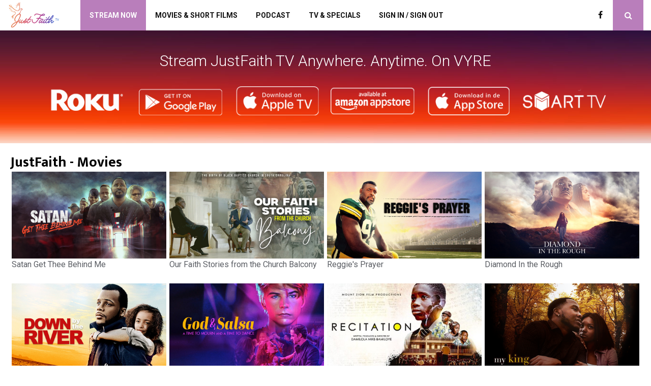

--- FILE ---
content_type: text/html; charset=UTF-8
request_url: https://justfaithtv.com/stream-now/
body_size: 21559
content:
<!DOCTYPE html>
<html lang="en-US">
<head>
	<meta charset="UTF-8">
		<meta name="viewport" content="width=device-width, initial-scale=1">
		<link rel="profile" href="https://gmpg.org/xfn/11">
	<meta name='robots' content='index, follow, max-image-preview:large, max-snippet:-1, max-video-preview:-1' />

	<!-- This site is optimized with the Yoast SEO plugin v22.9 - https://yoast.com/wordpress/plugins/seo/ -->
	<title>Stream Now - JustFaith TV</title>
	<link rel="canonical" href="https://justfaithtv.com/stream-now/" />
	<meta property="og:locale" content="en_US" />
	<meta property="og:type" content="article" />
	<meta property="og:title" content="Stream Now - JustFaith TV" />
	<meta property="og:url" content="https://justfaithtv.com/stream-now/" />
	<meta property="og:site_name" content="JustFaith TV" />
	<meta property="article:modified_time" content="2024-08-13T16:07:54+00:00" />
	<meta name="twitter:card" content="summary_large_image" />
	<meta name="twitter:label1" content="Est. reading time" />
	<meta name="twitter:data1" content="2 minutes" />
	<script type="application/ld+json" class="yoast-schema-graph">{"@context":"https://schema.org","@graph":[{"@type":"WebPage","@id":"https://justfaithtv.com/stream-now/","url":"https://justfaithtv.com/stream-now/","name":"Stream Now - JustFaith TV","isPartOf":{"@id":"https://justfaithtv.com/#website"},"datePublished":"2022-01-09T22:39:11+00:00","dateModified":"2024-08-13T16:07:54+00:00","breadcrumb":{"@id":"https://justfaithtv.com/stream-now/#breadcrumb"},"inLanguage":"en-US","potentialAction":[{"@type":"ReadAction","target":["https://justfaithtv.com/stream-now/"]}]},{"@type":"BreadcrumbList","@id":"https://justfaithtv.com/stream-now/#breadcrumb","itemListElement":[{"@type":"ListItem","position":1,"name":"Home","item":"https://justfaithtv.com/"},{"@type":"ListItem","position":2,"name":"Stream Now"}]},{"@type":"WebSite","@id":"https://justfaithtv.com/#website","url":"https://justfaithtv.com/","name":"JustFaith TV","description":"Diverse content that to Uplifts, Challenge &amp; Encourage","publisher":{"@id":"https://justfaithtv.com/#organization"},"potentialAction":[{"@type":"SearchAction","target":{"@type":"EntryPoint","urlTemplate":"https://justfaithtv.com/?s={search_term_string}"},"query-input":"required name=search_term_string"}],"inLanguage":"en-US"},{"@type":"Organization","@id":"https://justfaithtv.com/#organization","name":"JustFaith TV","url":"https://justfaithtv.com/","logo":{"@type":"ImageObject","inLanguage":"en-US","@id":"https://justfaithtv.com/#/schema/logo/image/","url":"https://justfaithtv.com/wp-content/uploads/2022/01/cropped-Just-Faith-Logo-site.jpg","contentUrl":"https://justfaithtv.com/wp-content/uploads/2022/01/cropped-Just-Faith-Logo-site.jpg","width":1287,"height":672,"caption":"JustFaith TV"},"image":{"@id":"https://justfaithtv.com/#/schema/logo/image/"}}]}</script>
	<!-- / Yoast SEO plugin. -->


<link rel='dns-prefetch' href='//fonts.googleapis.com' />
<link rel="alternate" type="application/rss+xml" title="JustFaith TV &raquo; Feed" href="https://justfaithtv.com/feed/" />
<link rel="alternate" type="application/rss+xml" title="JustFaith TV &raquo; Comments Feed" href="https://justfaithtv.com/comments/feed/" />
<link rel="alternate" title="oEmbed (JSON)" type="application/json+oembed" href="https://justfaithtv.com/wp-json/oembed/1.0/embed?url=https%3A%2F%2Fjustfaithtv.com%2Fstream-now%2F" />
<link rel="alternate" title="oEmbed (XML)" type="text/xml+oembed" href="https://justfaithtv.com/wp-json/oembed/1.0/embed?url=https%3A%2F%2Fjustfaithtv.com%2Fstream-now%2F&#038;format=xml" />
<style id='wp-img-auto-sizes-contain-inline-css' type='text/css'>
img:is([sizes=auto i],[sizes^="auto," i]){contain-intrinsic-size:3000px 1500px}
/*# sourceURL=wp-img-auto-sizes-contain-inline-css */
</style>
<style id='wp-emoji-styles-inline-css' type='text/css'>

	img.wp-smiley, img.emoji {
		display: inline !important;
		border: none !important;
		box-shadow: none !important;
		height: 1em !important;
		width: 1em !important;
		margin: 0 0.07em !important;
		vertical-align: -0.1em !important;
		background: none !important;
		padding: 0 !important;
	}
/*# sourceURL=wp-emoji-styles-inline-css */
</style>
<style id='wp-block-library-inline-css' type='text/css'>
:root{--wp-block-synced-color:#7a00df;--wp-block-synced-color--rgb:122,0,223;--wp-bound-block-color:var(--wp-block-synced-color);--wp-editor-canvas-background:#ddd;--wp-admin-theme-color:#007cba;--wp-admin-theme-color--rgb:0,124,186;--wp-admin-theme-color-darker-10:#006ba1;--wp-admin-theme-color-darker-10--rgb:0,107,160.5;--wp-admin-theme-color-darker-20:#005a87;--wp-admin-theme-color-darker-20--rgb:0,90,135;--wp-admin-border-width-focus:2px}@media (min-resolution:192dpi){:root{--wp-admin-border-width-focus:1.5px}}.wp-element-button{cursor:pointer}:root .has-very-light-gray-background-color{background-color:#eee}:root .has-very-dark-gray-background-color{background-color:#313131}:root .has-very-light-gray-color{color:#eee}:root .has-very-dark-gray-color{color:#313131}:root .has-vivid-green-cyan-to-vivid-cyan-blue-gradient-background{background:linear-gradient(135deg,#00d084,#0693e3)}:root .has-purple-crush-gradient-background{background:linear-gradient(135deg,#34e2e4,#4721fb 50%,#ab1dfe)}:root .has-hazy-dawn-gradient-background{background:linear-gradient(135deg,#faaca8,#dad0ec)}:root .has-subdued-olive-gradient-background{background:linear-gradient(135deg,#fafae1,#67a671)}:root .has-atomic-cream-gradient-background{background:linear-gradient(135deg,#fdd79a,#004a59)}:root .has-nightshade-gradient-background{background:linear-gradient(135deg,#330968,#31cdcf)}:root .has-midnight-gradient-background{background:linear-gradient(135deg,#020381,#2874fc)}:root{--wp--preset--font-size--normal:16px;--wp--preset--font-size--huge:42px}.has-regular-font-size{font-size:1em}.has-larger-font-size{font-size:2.625em}.has-normal-font-size{font-size:var(--wp--preset--font-size--normal)}.has-huge-font-size{font-size:var(--wp--preset--font-size--huge)}.has-text-align-center{text-align:center}.has-text-align-left{text-align:left}.has-text-align-right{text-align:right}.has-fit-text{white-space:nowrap!important}#end-resizable-editor-section{display:none}.aligncenter{clear:both}.items-justified-left{justify-content:flex-start}.items-justified-center{justify-content:center}.items-justified-right{justify-content:flex-end}.items-justified-space-between{justify-content:space-between}.screen-reader-text{border:0;clip-path:inset(50%);height:1px;margin:-1px;overflow:hidden;padding:0;position:absolute;width:1px;word-wrap:normal!important}.screen-reader-text:focus{background-color:#ddd;clip-path:none;color:#444;display:block;font-size:1em;height:auto;left:5px;line-height:normal;padding:15px 23px 14px;text-decoration:none;top:5px;width:auto;z-index:100000}html :where(.has-border-color){border-style:solid}html :where([style*=border-top-color]){border-top-style:solid}html :where([style*=border-right-color]){border-right-style:solid}html :where([style*=border-bottom-color]){border-bottom-style:solid}html :where([style*=border-left-color]){border-left-style:solid}html :where([style*=border-width]){border-style:solid}html :where([style*=border-top-width]){border-top-style:solid}html :where([style*=border-right-width]){border-right-style:solid}html :where([style*=border-bottom-width]){border-bottom-style:solid}html :where([style*=border-left-width]){border-left-style:solid}html :where(img[class*=wp-image-]){height:auto;max-width:100%}:where(figure){margin:0 0 1em}html :where(.is-position-sticky){--wp-admin--admin-bar--position-offset:var(--wp-admin--admin-bar--height,0px)}@media screen and (max-width:600px){html :where(.is-position-sticky){--wp-admin--admin-bar--position-offset:0px}}

/*# sourceURL=wp-block-library-inline-css */
</style><style id='global-styles-inline-css' type='text/css'>
:root{--wp--preset--aspect-ratio--square: 1;--wp--preset--aspect-ratio--4-3: 4/3;--wp--preset--aspect-ratio--3-4: 3/4;--wp--preset--aspect-ratio--3-2: 3/2;--wp--preset--aspect-ratio--2-3: 2/3;--wp--preset--aspect-ratio--16-9: 16/9;--wp--preset--aspect-ratio--9-16: 9/16;--wp--preset--color--black: #000000;--wp--preset--color--cyan-bluish-gray: #abb8c3;--wp--preset--color--white: #ffffff;--wp--preset--color--pale-pink: #f78da7;--wp--preset--color--vivid-red: #cf2e2e;--wp--preset--color--luminous-vivid-orange: #ff6900;--wp--preset--color--luminous-vivid-amber: #fcb900;--wp--preset--color--light-green-cyan: #7bdcb5;--wp--preset--color--vivid-green-cyan: #00d084;--wp--preset--color--pale-cyan-blue: #8ed1fc;--wp--preset--color--vivid-cyan-blue: #0693e3;--wp--preset--color--vivid-purple: #9b51e0;--wp--preset--gradient--vivid-cyan-blue-to-vivid-purple: linear-gradient(135deg,rgb(6,147,227) 0%,rgb(155,81,224) 100%);--wp--preset--gradient--light-green-cyan-to-vivid-green-cyan: linear-gradient(135deg,rgb(122,220,180) 0%,rgb(0,208,130) 100%);--wp--preset--gradient--luminous-vivid-amber-to-luminous-vivid-orange: linear-gradient(135deg,rgb(252,185,0) 0%,rgb(255,105,0) 100%);--wp--preset--gradient--luminous-vivid-orange-to-vivid-red: linear-gradient(135deg,rgb(255,105,0) 0%,rgb(207,46,46) 100%);--wp--preset--gradient--very-light-gray-to-cyan-bluish-gray: linear-gradient(135deg,rgb(238,238,238) 0%,rgb(169,184,195) 100%);--wp--preset--gradient--cool-to-warm-spectrum: linear-gradient(135deg,rgb(74,234,220) 0%,rgb(151,120,209) 20%,rgb(207,42,186) 40%,rgb(238,44,130) 60%,rgb(251,105,98) 80%,rgb(254,248,76) 100%);--wp--preset--gradient--blush-light-purple: linear-gradient(135deg,rgb(255,206,236) 0%,rgb(152,150,240) 100%);--wp--preset--gradient--blush-bordeaux: linear-gradient(135deg,rgb(254,205,165) 0%,rgb(254,45,45) 50%,rgb(107,0,62) 100%);--wp--preset--gradient--luminous-dusk: linear-gradient(135deg,rgb(255,203,112) 0%,rgb(199,81,192) 50%,rgb(65,88,208) 100%);--wp--preset--gradient--pale-ocean: linear-gradient(135deg,rgb(255,245,203) 0%,rgb(182,227,212) 50%,rgb(51,167,181) 100%);--wp--preset--gradient--electric-grass: linear-gradient(135deg,rgb(202,248,128) 0%,rgb(113,206,126) 100%);--wp--preset--gradient--midnight: linear-gradient(135deg,rgb(2,3,129) 0%,rgb(40,116,252) 100%);--wp--preset--font-size--small: 14px;--wp--preset--font-size--medium: 20px;--wp--preset--font-size--large: 32px;--wp--preset--font-size--x-large: 42px;--wp--preset--font-size--normal: 16px;--wp--preset--font-size--huge: 42px;--wp--preset--spacing--20: 0.44rem;--wp--preset--spacing--30: 0.67rem;--wp--preset--spacing--40: 1rem;--wp--preset--spacing--50: 1.5rem;--wp--preset--spacing--60: 2.25rem;--wp--preset--spacing--70: 3.38rem;--wp--preset--spacing--80: 5.06rem;--wp--preset--shadow--natural: 6px 6px 9px rgba(0, 0, 0, 0.2);--wp--preset--shadow--deep: 12px 12px 50px rgba(0, 0, 0, 0.4);--wp--preset--shadow--sharp: 6px 6px 0px rgba(0, 0, 0, 0.2);--wp--preset--shadow--outlined: 6px 6px 0px -3px rgb(255, 255, 255), 6px 6px rgb(0, 0, 0);--wp--preset--shadow--crisp: 6px 6px 0px rgb(0, 0, 0);}:where(.is-layout-flex){gap: 0.5em;}:where(.is-layout-grid){gap: 0.5em;}body .is-layout-flex{display: flex;}.is-layout-flex{flex-wrap: wrap;align-items: center;}.is-layout-flex > :is(*, div){margin: 0;}body .is-layout-grid{display: grid;}.is-layout-grid > :is(*, div){margin: 0;}:where(.wp-block-columns.is-layout-flex){gap: 2em;}:where(.wp-block-columns.is-layout-grid){gap: 2em;}:where(.wp-block-post-template.is-layout-flex){gap: 1.25em;}:where(.wp-block-post-template.is-layout-grid){gap: 1.25em;}.has-black-color{color: var(--wp--preset--color--black) !important;}.has-cyan-bluish-gray-color{color: var(--wp--preset--color--cyan-bluish-gray) !important;}.has-white-color{color: var(--wp--preset--color--white) !important;}.has-pale-pink-color{color: var(--wp--preset--color--pale-pink) !important;}.has-vivid-red-color{color: var(--wp--preset--color--vivid-red) !important;}.has-luminous-vivid-orange-color{color: var(--wp--preset--color--luminous-vivid-orange) !important;}.has-luminous-vivid-amber-color{color: var(--wp--preset--color--luminous-vivid-amber) !important;}.has-light-green-cyan-color{color: var(--wp--preset--color--light-green-cyan) !important;}.has-vivid-green-cyan-color{color: var(--wp--preset--color--vivid-green-cyan) !important;}.has-pale-cyan-blue-color{color: var(--wp--preset--color--pale-cyan-blue) !important;}.has-vivid-cyan-blue-color{color: var(--wp--preset--color--vivid-cyan-blue) !important;}.has-vivid-purple-color{color: var(--wp--preset--color--vivid-purple) !important;}.has-black-background-color{background-color: var(--wp--preset--color--black) !important;}.has-cyan-bluish-gray-background-color{background-color: var(--wp--preset--color--cyan-bluish-gray) !important;}.has-white-background-color{background-color: var(--wp--preset--color--white) !important;}.has-pale-pink-background-color{background-color: var(--wp--preset--color--pale-pink) !important;}.has-vivid-red-background-color{background-color: var(--wp--preset--color--vivid-red) !important;}.has-luminous-vivid-orange-background-color{background-color: var(--wp--preset--color--luminous-vivid-orange) !important;}.has-luminous-vivid-amber-background-color{background-color: var(--wp--preset--color--luminous-vivid-amber) !important;}.has-light-green-cyan-background-color{background-color: var(--wp--preset--color--light-green-cyan) !important;}.has-vivid-green-cyan-background-color{background-color: var(--wp--preset--color--vivid-green-cyan) !important;}.has-pale-cyan-blue-background-color{background-color: var(--wp--preset--color--pale-cyan-blue) !important;}.has-vivid-cyan-blue-background-color{background-color: var(--wp--preset--color--vivid-cyan-blue) !important;}.has-vivid-purple-background-color{background-color: var(--wp--preset--color--vivid-purple) !important;}.has-black-border-color{border-color: var(--wp--preset--color--black) !important;}.has-cyan-bluish-gray-border-color{border-color: var(--wp--preset--color--cyan-bluish-gray) !important;}.has-white-border-color{border-color: var(--wp--preset--color--white) !important;}.has-pale-pink-border-color{border-color: var(--wp--preset--color--pale-pink) !important;}.has-vivid-red-border-color{border-color: var(--wp--preset--color--vivid-red) !important;}.has-luminous-vivid-orange-border-color{border-color: var(--wp--preset--color--luminous-vivid-orange) !important;}.has-luminous-vivid-amber-border-color{border-color: var(--wp--preset--color--luminous-vivid-amber) !important;}.has-light-green-cyan-border-color{border-color: var(--wp--preset--color--light-green-cyan) !important;}.has-vivid-green-cyan-border-color{border-color: var(--wp--preset--color--vivid-green-cyan) !important;}.has-pale-cyan-blue-border-color{border-color: var(--wp--preset--color--pale-cyan-blue) !important;}.has-vivid-cyan-blue-border-color{border-color: var(--wp--preset--color--vivid-cyan-blue) !important;}.has-vivid-purple-border-color{border-color: var(--wp--preset--color--vivid-purple) !important;}.has-vivid-cyan-blue-to-vivid-purple-gradient-background{background: var(--wp--preset--gradient--vivid-cyan-blue-to-vivid-purple) !important;}.has-light-green-cyan-to-vivid-green-cyan-gradient-background{background: var(--wp--preset--gradient--light-green-cyan-to-vivid-green-cyan) !important;}.has-luminous-vivid-amber-to-luminous-vivid-orange-gradient-background{background: var(--wp--preset--gradient--luminous-vivid-amber-to-luminous-vivid-orange) !important;}.has-luminous-vivid-orange-to-vivid-red-gradient-background{background: var(--wp--preset--gradient--luminous-vivid-orange-to-vivid-red) !important;}.has-very-light-gray-to-cyan-bluish-gray-gradient-background{background: var(--wp--preset--gradient--very-light-gray-to-cyan-bluish-gray) !important;}.has-cool-to-warm-spectrum-gradient-background{background: var(--wp--preset--gradient--cool-to-warm-spectrum) !important;}.has-blush-light-purple-gradient-background{background: var(--wp--preset--gradient--blush-light-purple) !important;}.has-blush-bordeaux-gradient-background{background: var(--wp--preset--gradient--blush-bordeaux) !important;}.has-luminous-dusk-gradient-background{background: var(--wp--preset--gradient--luminous-dusk) !important;}.has-pale-ocean-gradient-background{background: var(--wp--preset--gradient--pale-ocean) !important;}.has-electric-grass-gradient-background{background: var(--wp--preset--gradient--electric-grass) !important;}.has-midnight-gradient-background{background: var(--wp--preset--gradient--midnight) !important;}.has-small-font-size{font-size: var(--wp--preset--font-size--small) !important;}.has-medium-font-size{font-size: var(--wp--preset--font-size--medium) !important;}.has-large-font-size{font-size: var(--wp--preset--font-size--large) !important;}.has-x-large-font-size{font-size: var(--wp--preset--font-size--x-large) !important;}
/*# sourceURL=global-styles-inline-css */
</style>

<style id='classic-theme-styles-inline-css' type='text/css'>
/*! This file is auto-generated */
.wp-block-button__link{color:#fff;background-color:#32373c;border-radius:9999px;box-shadow:none;text-decoration:none;padding:calc(.667em + 2px) calc(1.333em + 2px);font-size:1.125em}.wp-block-file__button{background:#32373c;color:#fff;text-decoration:none}
/*# sourceURL=/wp-includes/css/classic-themes.min.css */
</style>
<link rel='stylesheet' id='contact-form-7-css' href='https://justfaithtv.com/wp-content/plugins/contact-form-7/includes/css/styles.css?ver=5.9.6' type='text/css' media='all' />
<link rel='stylesheet' id='pencisc-css' href='https://justfaithtv.com/wp-content/plugins/penci-framework/assets/css/single-shortcode.css?ver=6.9' type='text/css' media='all' />
<link rel='stylesheet' id='penci-oswald-css' href='//fonts.googleapis.com/css?family=Oswald%3A400&#038;ver=6.9' type='text/css' media='all' />
<link rel='stylesheet' id='slick-css' href='https://justfaithtv.com/wp-content/plugins/zype-wordpress-plugin-v2.6.3/dist/javascripts/slick/slick.css?ver=2.6.3' type='text/css' media='all' />
<link rel='stylesheet' id='slick-theme-css' href='https://justfaithtv.com/wp-content/plugins/zype-wordpress-plugin-v2.6.3/dist/javascripts/slick/slick-theme.css?ver=2.6.3' type='text/css' media='all' />
<link rel='stylesheet' id='magnific-popup-css' href='https://justfaithtv.com/wp-content/plugins/zype-wordpress-plugin-v2.6.3/dist/css/magnific-popup.css?ver=2.6.3' type='text/css' media='all' />
<link rel='stylesheet' id='zype_login-css' href='https://justfaithtv.com/wp-content/plugins/zype-wordpress-plugin-v2.6.3/dist/css/zype_forms/loginform.css?ver=2.6.3' type='text/css' media='all' />
<link rel='stylesheet' id='zype_sign_up-css' href='https://justfaithtv.com/wp-content/plugins/zype-wordpress-plugin-v2.6.3/dist/css/zype_forms/regform.css?ver=2.6.3' type='text/css' media='all' />
<link rel='stylesheet' id='zype_single_video-css' href='https://justfaithtv.com/wp-content/plugins/zype-wordpress-plugin-v2.6.3/dist/css/zype_forms/single_video.css?ver=2.6.3' type='text/css' media='all' />
<link rel='stylesheet' id='zype_subscribe_button-css' href='https://justfaithtv.com/wp-content/plugins/zype-wordpress-plugin-v2.6.3/dist/css/zype_forms/subscription_button.css?ver=2.6.3' type='text/css' media='all' />
<link rel='stylesheet' id='zype_plans-css' href='https://justfaithtv.com/wp-content/plugins/zype-wordpress-plugin-v2.6.3/dist/css/zype_forms/plans.css?ver=2.6.3' type='text/css' media='all' />
<link rel='stylesheet' id='zype_change_credit_card-css' href='https://justfaithtv.com/wp-content/plugins/zype-wordpress-plugin-v2.6.3/dist/css/zype_forms/auth/change_credit_card.css?ver=2.6.3' type='text/css' media='all' />
<link rel='stylesheet' id='zype-style-css' href='https://justfaithtv.com/wp-content/plugins/zype-wordpress-plugin-v2.6.3/dist/css/style_plugin.css?ver=1.0' type='text/css' media='all' />
<link rel='stylesheet' id='penci-font-awesome-css' href='https://justfaithtv.com/wp-content/themes/pennews/css/font-awesome.min.css?ver=4.5.2' type='text/css' media='all' />
<link rel='stylesheet' id='penci-fonts-css' href='//fonts.googleapis.com/css?family=Roboto%3A300%2C300italic%2C400%2C400italic%2C500%2C500italic%2C700%2C700italic%2C800%2C800italic%7CMukta+Vaani%3A300%2C300italic%2C400%2C400italic%2C500%2C500italic%2C700%2C700italic%2C800%2C800italic%7COswald%3A300%2C300italic%2C400%2C400italic%2C500%2C500italic%2C700%2C700italic%2C800%2C800italic%7CTeko%3A300%2C300italic%2C400%2C400italic%2C500%2C500italic%2C700%2C700italic%2C800%2C800italic%3A300%2C300italic%2C400%2C400italic%2C500%2C500italic%2C700%2C700italic%2C800%2C800italic%26subset%3Dcyrillic%2Ccyrillic-ext%2Cgreek%2Cgreek-ext%2Clatin-ext' type='text/css' media='all' />
<link rel='stylesheet' id='penci-portfolio-css' href='https://justfaithtv.com/wp-content/themes/pennews/css/portfolio.css?ver=6.6.7' type='text/css' media='all' />
<link rel='stylesheet' id='penci-recipe-css' href='https://justfaithtv.com/wp-content/themes/pennews/css/recipe.css?ver=6.6.7' type='text/css' media='all' />
<link rel='stylesheet' id='penci-review-css' href='https://justfaithtv.com/wp-content/themes/pennews/css/review.css?ver=6.6.7' type='text/css' media='all' />
<link rel='stylesheet' id='penci-style-css' href='https://justfaithtv.com/wp-content/themes/pennews/style.css?ver=6.6.7' type='text/css' media='all' />
<style id='penci-style-inline-css' type='text/css'>
.penci-block-vc.style-title-13:not(.footer-widget).style-title-center .penci-block-heading {border-right: 10px solid transparent; border-left: 10px solid transparent; }.site-branding h1, .site-branding h2 {margin: 0;}.penci-schema-markup { display: none !important; }.penci-entry-media .twitter-video { max-width: none !important; margin: 0 !important; }.penci-entry-media .fb-video { margin-bottom: 0; }.penci-entry-media .post-format-meta > iframe { vertical-align: top; }.penci-single-style-6 .penci-entry-media-top.penci-video-format-dailymotion:after, .penci-single-style-6 .penci-entry-media-top.penci-video-format-facebook:after, .penci-single-style-6 .penci-entry-media-top.penci-video-format-vimeo:after, .penci-single-style-6 .penci-entry-media-top.penci-video-format-twitter:after, .penci-single-style-7 .penci-entry-media-top.penci-video-format-dailymotion:after, .penci-single-style-7 .penci-entry-media-top.penci-video-format-facebook:after, .penci-single-style-7 .penci-entry-media-top.penci-video-format-vimeo:after, .penci-single-style-7 .penci-entry-media-top.penci-video-format-twitter:after { content: none; } .penci-single-style-5 .penci-entry-media.penci-video-format-dailymotion:after, .penci-single-style-5 .penci-entry-media.penci-video-format-facebook:after, .penci-single-style-5 .penci-entry-media.penci-video-format-vimeo:after, .penci-single-style-5 .penci-entry-media.penci-video-format-twitter:after { content: none; }@media screen and (max-width: 960px) { .penci-insta-thumb ul.thumbnails.penci_col_5 li, .penci-insta-thumb ul.thumbnails.penci_col_6 li { width: 33.33% !important; } .penci-insta-thumb ul.thumbnails.penci_col_7 li, .penci-insta-thumb ul.thumbnails.penci_col_8 li, .penci-insta-thumb ul.thumbnails.penci_col_9 li, .penci-insta-thumb ul.thumbnails.penci_col_10 li { width: 25% !important; } }.site-header.header--s12 .penci-menu-toggle-wapper,.site-header.header--s12 .header__social-search { flex: 1; }.site-header.header--s5 .site-branding {  padding-right: 0;margin-right: 40px; }.penci-block_37 .penci_post-meta { padding-top: 8px; }.penci-block_37 .penci-post-excerpt + .penci_post-meta { padding-top: 0; }.penci-hide-text-votes { display: none; }.penci-usewr-review {  border-top: 1px solid #ececec; }.penci-review-score {top: 5px; position: relative; }.penci-social-counter.penci-social-counter--style-3 .penci-social__empty a, .penci-social-counter.penci-social-counter--style-4 .penci-social__empty a, .penci-social-counter.penci-social-counter--style-5 .penci-social__empty a, .penci-social-counter.penci-social-counter--style-6 .penci-social__empty a { display: flex; justify-content: center; align-items: center; }.penci-block-error { padding: 0 20px 20px; }@media screen and (min-width: 1240px){ .penci_dis_padding_bw .penci-content-main.penci-col-4:nth-child(3n+2) { padding-right: 15px; padding-left: 15px; }}.bos_searchbox_widget_class.penci-vc-column-1 #flexi_searchbox #b_searchboxInc .b_submitButton_wrapper{ padding-top: 10px; padding-bottom: 10px; }.mfp-image-holder .mfp-close, .mfp-iframe-holder .mfp-close { background: transparent; border-color: transparent; }.penci-portfolio-wrap{ margin-left: 0px; margin-right: 0px; }.penci-portfolio-wrap .portfolio-item{ padding-left: 0px; padding-right: 0px; margin-bottom:0px; }.penci_dis_padding_bw .penci-block-vc.style-title-11:not(.footer-widget) .penci-block__title a,
		.penci_dis_padding_bw .penci-block-vc.style-title-11:not(.footer-widget) .penci-block__title span, 
		.penci_dis_padding_bw .penci-block-vc.style-title-11:not(.footer-widget) .penci-subcat-filter, 
		.penci_dis_padding_bw .penci-block-vc.style-title-11:not(.footer-widget) .penci-slider-nav{ background-color:#ffffff; }body, input, select, textarea,
			.widget.widget_display_replies li, .widget.widget_display_topics li,
			.widget ul li,
			.error404 .page-title,
			.entry-content .penci-recipe-heading h2,
			.entry-content .penci-recipe-title,
			#respond h3,.penci-review-text,#respond textarea, .wpcf7 textarea,
			.woocommerce .woocommerce-product-search input[type="search"],
			.woocommerce nav.woocommerce-pagination ul li a, .woocommerce nav.woocommerce-pagination ul li span,
			.woocommerce table.shop_table th,
			.woocommerce-page form .form-row .input-text,
			.select2-container--default .select2-selection--single .select2-selection__rendered,
			#respond label, .wpcf7 label,
			.mc4wp-form,
			#bbpress-forums li.bbp-body ul.forum li.bbp-forum-topic-count, #bbpress-forums li.bbp-body ul.forum li.bbp-forum-reply-count,
			#bbpress-forums li.bbp-body ul.forum li.bbp-forum-freshness, #bbpress-forums li.bbp-body ul.forum li.bbp-forum-freshness a, 
			#bbpress-forums li.bbp-body ul.topic li.bbp-forum-topic-count, #bbpress-forums li.bbp-body ul.topic li.bbp-topic-voice-count,
			#bbpress-forums li.bbp-body ul.topic li.bbp-forum-reply-count, #bbpress-forums li.bbp-body ul.topic li.bbp-topic-freshness > a,
			#bbpress-forums li.bbp-body ul.topic li.bbp-topic-freshness, #bbpress-forums li.bbp-body ul.topic li.bbp-topic-reply-count,
			div.bbp-template-notice, div.indicator-hint,
			#bbpress-forums fieldset.bbp-form legend,
			.entry-content code, .wpb_text_column code, .entry-content blockquote.wp-block-quote p, .entry-content blockquote.wp-block-quote p,
			.penci_dark_layout blockquote.style-3, .penci_dark_layout blockquote.style-3 p,
			.penci_dark_layout blockquote.style-2,.penci_dark_layout blockquote.style-2 p,
			.wpb_text_column blockquote.wp-block-quote p, .wpb_text_column blockquote.wp-block-quote p,
			.widget.widget_display_views li, .widget.widget_display_forums li, .widget.widget_layered_nav li,
			.widget.widget_product_categories li, .widget.widget_categories li, .widget.widget_archive li,
			.widget.widget_pages li, .widget.widget_meta li, .wp-block-pullquote{ color:#0a0a0a }.buy-button{ background-color:#b97ebb !important; }.penci-menuhbg-toggle:hover .lines-button:after,.penci-menuhbg-toggle:hover .penci-lines:before,.penci-menuhbg-toggle:hover .penci-lines:after.penci-login-container a,.penci_list_shortcode li:before,.footer__sidebars .penci-block-vc .penci__post-title a:hover,.penci-viewall-results a:hover,.post-entry .penci-portfolio-filter ul li.active a, .penci-portfolio-filter ul li.active a,.penci-ajax-search-results-wrapper .penci__post-title a:hover{ color: #b97ebb; }.penci-tweets-widget-content .icon-tweets,.penci-tweets-widget-content .tweet-intents a,.penci-tweets-widget-content .tweet-intents span:after,.woocommerce .star-rating span,.woocommerce .comment-form p.stars a:hover,.woocommerce div.product .woocommerce-tabs ul.tabs li a:hover,.penci-subcat-list .flexMenu-viewMore:hover a, .penci-subcat-list .flexMenu-viewMore:focus a,.penci-subcat-list .flexMenu-viewMore .flexMenu-popup .penci-subcat-item a:hover,.penci-owl-carousel-style .owl-dot.active span, .penci-owl-carousel-style .owl-dot:hover span,.penci-owl-carousel-slider .owl-dot.active span,.penci-owl-carousel-slider .owl-dot:hover span{ color: #b97ebb; }.penci-owl-carousel-slider .owl-dot.active span,.penci-owl-carousel-slider .owl-dot:hover span{ background-color: #b97ebb; }blockquote, q,.penci-post-pagination a:hover,a:hover,.penci-entry-meta a:hover,.penci-portfolio-below_img .inner-item-portfolio .portfolio-desc a:hover h3,.main-navigation.penci_disable_padding_menu > ul:not(.children) > li:hover > a,.main-navigation.penci_disable_padding_menu > ul:not(.children) > li:active > a,.main-navigation.penci_disable_padding_menu > ul:not(.children) > li.current-menu-item > a,.main-navigation.penci_disable_padding_menu > ul:not(.children) > li.current-menu-ancestor > a,.main-navigation.penci_disable_padding_menu > ul:not(.children) > li.current-category-ancestor > a,.site-header.header--s11 .main-navigation.penci_enable_line_menu .menu > li:hover > a,.site-header.header--s11 .main-navigation.penci_enable_line_menu .menu > li:active > a,.site-header.header--s11 .main-navigation.penci_enable_line_menu .menu > li.current-menu-item > a,.main-navigation.penci_disable_padding_menu ul.menu > li > a:hover,.main-navigation ul li:hover > a,.main-navigation ul li:active > a,.main-navigation li.current-menu-item > a,#site-navigation .penci-megamenu .penci-mega-child-categories a.cat-active,#site-navigation .penci-megamenu .penci-content-megamenu .penci-mega-latest-posts .penci-mega-post a:not(.mega-cat-name):hover,.penci-post-pagination h5 a:hover{ color: #b97ebb; }.penci-menu-hbg .primary-menu-mobile li a:hover,.penci-menu-hbg .primary-menu-mobile li.toggled-on > a,.penci-menu-hbg .primary-menu-mobile li.toggled-on > .dropdown-toggle,.penci-menu-hbg .primary-menu-mobile li.current-menu-item > a,.penci-menu-hbg .primary-menu-mobile li.current-menu-item > .dropdown-toggle,.mobile-sidebar .primary-menu-mobile li a:hover,.mobile-sidebar .primary-menu-mobile li.toggled-on-first > a,.mobile-sidebar .primary-menu-mobile li.toggled-on > a,.mobile-sidebar .primary-menu-mobile li.toggled-on > .dropdown-toggle,.mobile-sidebar .primary-menu-mobile li.current-menu-item > a,.mobile-sidebar .primary-menu-mobile li.current-menu-item > .dropdown-toggle,.mobile-sidebar #sidebar-nav-logo a,.mobile-sidebar #sidebar-nav-logo a:hover.mobile-sidebar #sidebar-nav-logo:before,.penci-recipe-heading a.penci-recipe-print,.widget a:hover,.widget.widget_recent_entries li a:hover, .widget.widget_recent_comments li a:hover, .widget.widget_meta li a:hover,.penci-topbar a:hover,.penci-topbar ul li:hover,.penci-topbar ul li a:hover,.penci-topbar ul.menu li ul.sub-menu li a:hover,.site-branding a, .site-branding .site-title{ color: #b97ebb; }.penci-viewall-results a:hover,.penci-ajax-search-results-wrapper .penci__post-title a:hover,.header__search_dis_bg .search-click:hover,.header__social-media a:hover,.penci-login-container .link-bottom a,.error404 .page-content a,.penci-no-results .search-form .search-submit:hover,.error404 .page-content .search-form .search-submit:hover,.penci_breadcrumbs a:hover, .penci_breadcrumbs a:hover span,.penci-archive .entry-meta a:hover,.penci-caption-above-img .wp-caption a:hover,.penci-author-content .author-social:hover,.entry-content a,.comment-content a,.penci-page-style-5 .penci-active-thumb .penci-entry-meta a:hover,.penci-single-style-5 .penci-active-thumb .penci-entry-meta a:hover{ color: #b97ebb; }blockquote:not(.wp-block-quote).style-2:before{ background-color: transparent; }blockquote.style-2:before,blockquote:not(.wp-block-quote),blockquote.style-2 cite, blockquote.style-2 .author,blockquote.style-3 cite, blockquote.style-3 .author,.woocommerce ul.products li.product .price,.woocommerce ul.products li.product .price ins,.woocommerce div.product p.price ins,.woocommerce div.product span.price ins, .woocommerce div.product p.price, .woocommerce div.product span.price,.woocommerce div.product .entry-summary div[itemprop="description"] blockquote:before, .woocommerce div.product .woocommerce-tabs #tab-description blockquote:before,.woocommerce-product-details__short-description blockquote:before,.woocommerce div.product .entry-summary div[itemprop="description"] blockquote cite, .woocommerce div.product .entry-summary div[itemprop="description"] blockquote .author,.woocommerce div.product .woocommerce-tabs #tab-description blockquote cite, .woocommerce div.product .woocommerce-tabs #tab-description blockquote .author,.woocommerce div.product .product_meta > span a:hover,.woocommerce div.product .woocommerce-tabs ul.tabs li.active{ color: #b97ebb; }.woocommerce #respond input#submit.alt.disabled:hover,.woocommerce #respond input#submit.alt:disabled:hover,.woocommerce #respond input#submit.alt:disabled[disabled]:hover,.woocommerce a.button.alt.disabled,.woocommerce a.button.alt.disabled:hover,.woocommerce a.button.alt:disabled,.woocommerce a.button.alt:disabled:hover,.woocommerce a.button.alt:disabled[disabled],.woocommerce a.button.alt:disabled[disabled]:hover,.woocommerce button.button.alt.disabled,.woocommerce button.button.alt.disabled:hover,.woocommerce button.button.alt:disabled,.woocommerce button.button.alt:disabled:hover,.woocommerce button.button.alt:disabled[disabled],.woocommerce button.button.alt:disabled[disabled]:hover,.woocommerce input.button.alt.disabled,.woocommerce input.button.alt.disabled:hover,.woocommerce input.button.alt:disabled,.woocommerce input.button.alt:disabled:hover,.woocommerce input.button.alt:disabled[disabled],.woocommerce input.button.alt:disabled[disabled]:hover{ background-color: #b97ebb; }.woocommerce ul.cart_list li .amount, .woocommerce ul.product_list_widget li .amount,.woocommerce table.shop_table td.product-name a:hover,.woocommerce-cart .cart-collaterals .cart_totals table td .amount,.woocommerce .woocommerce-info:before,.woocommerce form.checkout table.shop_table .order-total .amount,.post-entry .penci-portfolio-filter ul li a:hover,.post-entry .penci-portfolio-filter ul li.active a,.penci-portfolio-filter ul li a:hover,.penci-portfolio-filter ul li.active a,#bbpress-forums li.bbp-body ul.forum li.bbp-forum-info a:hover,#bbpress-forums li.bbp-body ul.topic li.bbp-topic-title a:hover,#bbpress-forums li.bbp-body ul.forum li.bbp-forum-info .bbp-forum-content a,#bbpress-forums li.bbp-body ul.topic p.bbp-topic-meta a,#bbpress-forums .bbp-breadcrumb a:hover, #bbpress-forums .bbp-breadcrumb .bbp-breadcrumb-current:hover,#bbpress-forums .bbp-forum-freshness a:hover,#bbpress-forums .bbp-topic-freshness a:hover{ color: #b97ebb; }.footer__bottom a,.footer__logo a, .footer__logo a:hover,.site-info a,.site-info a:hover,.sub-footer-menu li a:hover,.footer__sidebars a:hover,.penci-block-vc .social-buttons a:hover,.penci-inline-related-posts .penci_post-meta a:hover,.penci__general-meta .penci_post-meta a:hover,.penci-block_video.style-1 .penci_post-meta a:hover,.penci-block_video.style-7 .penci_post-meta a:hover,.penci-block-vc .penci-block__title a:hover,.penci-block-vc.style-title-2 .penci-block__title a:hover,.penci-block-vc.style-title-2:not(.footer-widget) .penci-block__title a:hover,.penci-block-vc.style-title-4 .penci-block__title a:hover,.penci-block-vc.style-title-4:not(.footer-widget) .penci-block__title a:hover,.penci-block-vc .penci-subcat-filter .penci-subcat-item a.active, .penci-block-vc .penci-subcat-filter .penci-subcat-item a:hover ,.penci-block_1 .penci_post-meta a:hover,.penci-inline-related-posts.penci-irp-type-grid .penci__post-title:hover{ color: #b97ebb; }.penci-block_10 .penci-posted-on a,.penci-block_10 .penci-block__title a:hover,.penci-block_10 .penci__post-title a:hover,.penci-block_26 .block26_first_item .penci__post-title:hover,.penci-block_30 .penci_post-meta a:hover,.penci-block_33 .block33_big_item .penci_post-meta a:hover,.penci-block_36 .penci-chart-text,.penci-block_video.style-1 .block_video_first_item.penci-title-ab-img .penci_post_content a:hover,.penci-block_video.style-1 .block_video_first_item.penci-title-ab-img .penci_post-meta a:hover,.penci-block_video.style-6 .penci__post-title:hover,.penci-block_video.style-7 .penci__post-title:hover,.penci-owl-featured-area.style-12 .penci-small_items h3 a:hover,.penci-owl-featured-area.style-12 .penci-small_items .penci-slider__meta a:hover ,.penci-owl-featured-area.style-12 .penci-small_items .owl-item.current h3 a,.penci-owl-featured-area.style-13 .penci-small_items h3 a:hover,.penci-owl-featured-area.style-13 .penci-small_items .penci-slider__meta a:hover,.penci-owl-featured-area.style-13 .penci-small_items .owl-item.current h3 a,.penci-owl-featured-area.style-14 .penci-small_items h3 a:hover,.penci-owl-featured-area.style-14 .penci-small_items .penci-slider__meta a:hover ,.penci-owl-featured-area.style-14 .penci-small_items .owl-item.current h3 a,.penci-owl-featured-area.style-17 h3 a:hover,.penci-owl-featured-area.style-17 .penci-slider__meta a:hover,.penci-fslider28-wrapper.penci-block-vc .penci-slider-nav a:hover,.penci-videos-playlist .penci-video-nav .penci-video-playlist-item .penci-video-play-icon,.penci-videos-playlist .penci-video-nav .penci-video-playlist-item.is-playing { color: #b97ebb; }.penci-block_video.style-7 .penci_post-meta a:hover,.penci-ajax-more.disable_bg_load_more .penci-ajax-more-button:hover, .penci-ajax-more.disable_bg_load_more .penci-block-ajax-more-button:hover{ color: #b97ebb; }.site-main #buddypress input[type=submit]:hover,.site-main #buddypress div.generic-button a:hover,.site-main #buddypress .comment-reply-link:hover,.site-main #buddypress a.button:hover,.site-main #buddypress a.button:focus,.site-main #buddypress ul.button-nav li a:hover,.site-main #buddypress ul.button-nav li.current a,.site-main #buddypress .dir-search input[type=submit]:hover, .site-main #buddypress .groups-members-search input[type=submit]:hover,.site-main #buddypress div.item-list-tabs ul li.selected a,.site-main #buddypress div.item-list-tabs ul li.current a,.site-main #buddypress div.item-list-tabs ul li a:hover{ border-color: #b97ebb;background-color: #b97ebb; }.site-main #buddypress table.notifications thead tr, .site-main #buddypress table.notifications-settings thead tr,.site-main #buddypress table.profile-settings thead tr, .site-main #buddypress table.profile-fields thead tr,.site-main #buddypress table.profile-settings thead tr, .site-main #buddypress table.profile-fields thead tr,.site-main #buddypress table.wp-profile-fields thead tr, .site-main #buddypress table.messages-notices thead tr,.site-main #buddypress table.forum thead tr{ border-color: #b97ebb;background-color: #b97ebb; }.site-main .bbp-pagination-links a:hover, .site-main .bbp-pagination-links span.current,#buddypress div.item-list-tabs:not(#subnav) ul li.selected a, #buddypress div.item-list-tabs:not(#subnav) ul li.current a, #buddypress div.item-list-tabs:not(#subnav) ul li a:hover,#buddypress ul.item-list li div.item-title a, #buddypress ul.item-list li h4 a,div.bbp-template-notice a,#bbpress-forums li.bbp-body ul.topic li.bbp-topic-title a,#bbpress-forums li.bbp-body .bbp-forums-list li,.site-main #buddypress .activity-header a:first-child, #buddypress .comment-meta a:first-child, #buddypress .acomment-meta a:first-child{ color: #b97ebb !important; }.single-tribe_events .tribe-events-schedule .tribe-events-cost{ color: #b97ebb; }.tribe-events-list .tribe-events-loop .tribe-event-featured,#tribe-events .tribe-events-button,#tribe-events .tribe-events-button:hover,#tribe_events_filters_wrapper input[type=submit],.tribe-events-button, .tribe-events-button.tribe-active:hover,.tribe-events-button.tribe-inactive,.tribe-events-button:hover,.tribe-events-calendar td.tribe-events-present div[id*=tribe-events-daynum-],.tribe-events-calendar td.tribe-events-present div[id*=tribe-events-daynum-]>a,#tribe-bar-form .tribe-bar-submit input[type=submit]:hover{ background-color: #b97ebb; }.woocommerce span.onsale,.show-search:after,select option:focus,.woocommerce .widget_shopping_cart p.buttons a:hover, .woocommerce.widget_shopping_cart p.buttons a:hover, .woocommerce .widget_price_filter .price_slider_amount .button:hover, .woocommerce div.product form.cart .button:hover,.woocommerce .widget_price_filter .ui-slider .ui-slider-handle,.penci-block-vc.style-title-2:not(.footer-widget) .penci-block__title a, .penci-block-vc.style-title-2:not(.footer-widget) .penci-block__title span,.penci-block-vc.style-title-3:not(.footer-widget) .penci-block-heading:after,.penci-block-vc.style-title-4:not(.footer-widget) .penci-block__title a, .penci-block-vc.style-title-4:not(.footer-widget) .penci-block__title span,.penci-archive .penci-archive__content .penci-cat-links a:hover,.mCSB_scrollTools .mCSB_dragger .mCSB_dragger_bar,.penci-block-vc .penci-cat-name:hover,#buddypress .activity-list li.load-more, #buddypress .activity-list li.load-newest,#buddypress .activity-list li.load-more:hover, #buddypress .activity-list li.load-newest:hover,.site-main #buddypress button:hover, .site-main #buddypress a.button:hover, .site-main #buddypress input[type=button]:hover, .site-main #buddypress input[type=reset]:hover{ background-color: #b97ebb; }.penci-block-vc.style-title-grid:not(.footer-widget) .penci-block__title span, .penci-block-vc.style-title-grid:not(.footer-widget) .penci-block__title a,.penci-block-vc .penci_post_thumb:hover .penci-cat-name,.mCSB_scrollTools .mCSB_dragger:active .mCSB_dragger_bar,.mCSB_scrollTools .mCSB_dragger.mCSB_dragger_onDrag .mCSB_dragger_bar,.main-navigation > ul:not(.children) > li:hover > a,.main-navigation > ul:not(.children) > li:active > a,.main-navigation > ul:not(.children) > li.current-menu-item > a,.main-navigation.penci_enable_line_menu > ul:not(.children) > li > a:before,.main-navigation a:hover,#site-navigation .penci-megamenu .penci-mega-thumbnail .mega-cat-name:hover,#site-navigation .penci-megamenu .penci-mega-thumbnail:hover .mega-cat-name,.penci-review-process span,.penci-review-score-total,.topbar__trending .headline-title,.header__search:not(.header__search_dis_bg) .search-click,.cart-icon span.items-number{ background-color: #b97ebb; }.main-navigation > ul:not(.children) > li.highlight-button > a{ background-color: #b97ebb; }.main-navigation > ul:not(.children) > li.highlight-button:hover > a,.main-navigation > ul:not(.children) > li.highlight-button:active > a,.main-navigation > ul:not(.children) > li.highlight-button.current-category-ancestor > a,.main-navigation > ul:not(.children) > li.highlight-button.current-menu-ancestor > a,.main-navigation > ul:not(.children) > li.highlight-button.current-menu-item > a{ border-color: #b97ebb; }.login__form .login__form__login-submit input:hover,.penci-login-container .penci-login input[type="submit"]:hover,.penci-archive .penci-entry-categories a:hover,.single .penci-cat-links a:hover,.page .penci-cat-links a:hover,.woocommerce #respond input#submit:hover, .woocommerce a.button:hover, .woocommerce button.button:hover, .woocommerce input.button:hover,.woocommerce div.product .entry-summary div[itemprop="description"]:before,.woocommerce div.product .entry-summary div[itemprop="description"] blockquote .author span:after, .woocommerce div.product .woocommerce-tabs #tab-description blockquote .author span:after,.woocommerce-product-details__short-description blockquote .author span:after,.woocommerce #respond input#submit.alt:hover, .woocommerce a.button.alt:hover, .woocommerce button.button.alt:hover, .woocommerce input.button.alt:hover,#scroll-to-top:hover,div.wpforms-container .wpforms-form input[type=submit]:hover,div.wpforms-container .wpforms-form button[type=submit]:hover,div.wpforms-container .wpforms-form .wpforms-page-button:hover,div.wpforms-container .wpforms-form .wpforms-page-button:hover,#respond #submit:hover,.wpcf7 input[type="submit"]:hover,.widget_wysija input[type="submit"]:hover{ background-color: #b97ebb; }.penci-block_video .penci-close-video:hover,.penci-block_5 .penci_post_thumb:hover .penci-cat-name,.penci-block_25 .penci_post_thumb:hover .penci-cat-name,.penci-block_8 .penci_post_thumb:hover .penci-cat-name,.penci-block_14 .penci_post_thumb:hover .penci-cat-name,.penci-block-vc.style-title-grid .penci-block__title span, .penci-block-vc.style-title-grid .penci-block__title a,.penci-block_7 .penci_post_thumb:hover .penci-order-number,.penci-block_15 .penci-post-order,.penci-news_ticker .penci-news_ticker__title{ background-color: #b97ebb; }.penci-owl-featured-area .penci-item-mag:hover .penci-slider__cat .penci-cat-name,.penci-owl-featured-area .penci-slider__cat .penci-cat-name:hover,.penci-owl-featured-area.style-12 .penci-small_items .owl-item.current .penci-cat-name,.penci-owl-featured-area.style-13 .penci-big_items .penci-slider__cat .penci-cat-name,.penci-owl-featured-area.style-13 .button-read-more:hover,.penci-owl-featured-area.style-13 .penci-small_items .owl-item.current .penci-cat-name,.penci-owl-featured-area.style-14 .penci-small_items .owl-item.current .penci-cat-name,.penci-owl-featured-area.style-18 .penci-slider__cat .penci-cat-name{ background-color: #b97ebb; }.show-search .show-search__content:after,.penci-wide-content .penci-owl-featured-area.style-23 .penci-slider__text,.penci-grid_2 .grid2_first_item:hover .penci-cat-name,.penci-grid_2 .penci-post-item:hover .penci-cat-name,.penci-grid_3 .penci-post-item:hover .penci-cat-name,.penci-grid_1 .penci-post-item:hover .penci-cat-name,.penci-videos-playlist .penci-video-nav .penci-playlist-title,.widget-area .penci-videos-playlist .penci-video-nav .penci-video-playlist-item .penci-video-number,.widget-area .penci-videos-playlist .penci-video-nav .penci-video-playlist-item .penci-video-play-icon,.widget-area .penci-videos-playlist .penci-video-nav .penci-video-playlist-item .penci-video-paused-icon,.penci-owl-featured-area.style-17 .penci-slider__text::after,#scroll-to-top:hover{ background-color: #b97ebb; }.featured-area-custom-slider .penci-owl-carousel-slider .owl-dot span,.main-navigation > ul:not(.children) > li ul.sub-menu,.error404 .not-found,.error404 .penci-block-vc,.woocommerce .woocommerce-error, .woocommerce .woocommerce-info, .woocommerce .woocommerce-message,.penci-owl-featured-area.style-12 .penci-small_items,.penci-owl-featured-area.style-12 .penci-small_items .owl-item.current .penci_post_thumb,.penci-owl-featured-area.style-13 .button-read-more:hover{ border-color: #b97ebb; }.widget .tagcloud a:hover,.penci-social-buttons .penci-social-item.like.liked,.site-footer .widget .tagcloud a:hover,.penci-recipe-heading a.penci-recipe-print:hover,.penci-custom-slider-container .pencislider-content .pencislider-btn-trans:hover,button:hover,.button:hover, .entry-content a.button:hover,.penci-vc-btn-wapper .penci-vc-btn.penci-vcbtn-trans:hover, input[type="button"]:hover,input[type="reset"]:hover,input[type="submit"]:hover,.penci-ajax-more .penci-ajax-more-button:hover,.penci-ajax-more .penci-portfolio-more-button:hover,.woocommerce nav.woocommerce-pagination ul li a:focus, .woocommerce nav.woocommerce-pagination ul li a:hover,.woocommerce nav.woocommerce-pagination ul li span.current,.penci-block_10 .penci-more-post:hover,.penci-block_15 .penci-more-post:hover,.penci-block_36 .penci-more-post:hover,.penci-block_video.style-7 .penci-owl-carousel-slider .owl-dot.active span,.penci-block_video.style-7 .penci-owl-carousel-slider .owl-dot:hover span ,.penci-block_video.style-7 .penci-owl-carousel-slider .owl-dot:hover span ,.penci-ajax-more .penci-ajax-more-button:hover,.penci-ajax-more .penci-block-ajax-more-button:hover,.penci-ajax-more .penci-ajax-more-button.loading-posts:hover, .penci-ajax-more .penci-block-ajax-more-button.loading-posts:hover,.site-main #buddypress .activity-list li.load-more a:hover, .site-main #buddypress .activity-list li.load-newest a,.penci-owl-carousel-slider.penci-tweets-slider .owl-dots .owl-dot.active span, .penci-owl-carousel-slider.penci-tweets-slider .owl-dots .owl-dot:hover span,.penci-pagination:not(.penci-ajax-more) span.current, .penci-pagination:not(.penci-ajax-more) a:hover{border-color:#b97ebb;background-color: #b97ebb;}.penci-owl-featured-area.style-23 .penci-slider-overlay{ 
		background: -moz-linear-gradient(left, transparent 26%, #b97ebb  65%);
	    background: -webkit-gradient(linear, left top, right top, color-stop(26%, #b97ebb ), color-stop(65%, transparent));
	    background: -webkit-linear-gradient(left, transparent 26%, #b97ebb 65%);
	    background: -o-linear-gradient(left, transparent 26%, #b97ebb 65%);
	    background: -ms-linear-gradient(left, transparent 26%, #b97ebb 65%);
	    background: linear-gradient(to right, transparent 26%, #b97ebb 65%);
	    filter: progid:DXImageTransform.Microsoft.gradient(startColorstr='#b97ebb', endColorstr='#b97ebb', GradientType=1);
		 }.site-main #buddypress .activity-list li.load-more a, .site-main #buddypress .activity-list li.load-newest a,.header__search:not(.header__search_dis_bg) .search-click:hover,.tagcloud a:hover,.site-footer .widget .tagcloud a:hover{ transition: all 0.3s; opacity: 0.8; }.penci-loading-animation-1 .penci-loading-animation,.penci-loading-animation-1 .penci-loading-animation:before,.penci-loading-animation-1 .penci-loading-animation:after,.penci-loading-animation-5 .penci-loading-animation,.penci-loading-animation-6 .penci-loading-animation:before,.penci-loading-animation-7 .penci-loading-animation,.penci-loading-animation-8 .penci-loading-animation,.penci-loading-animation-9 .penci-loading-circle-inner:before,.penci-load-thecube .penci-load-cube:before,.penci-three-bounce .one,.penci-three-bounce .two,.penci-three-bounce .three{ background-color: #b97ebb; }#main .widget .tagcloud a{ }#main .widget .tagcloud a:hover{}.site-footer{ background-color:#0a0a0a ; }.footer__sidebars{ background-color:#0a0a0a ; }
/*# sourceURL=penci-style-inline-css */
</style>
<link rel='stylesheet' id='js_composer_front-css' href='https://justfaithtv.com/wp-content/plugins/js_composer/assets/css/js_composer.min.css?ver=6.13.0' type='text/css' media='all' />
<script type="text/javascript" src="https://justfaithtv.com/wp-includes/js/jquery/jquery.min.js?ver=3.7.1" id="jquery-core-js"></script>
<script type="text/javascript" src="https://justfaithtv.com/wp-includes/js/jquery/jquery-migrate.min.js?ver=3.4.1" id="jquery-migrate-js"></script>
<script type="text/javascript" src="https://justfaithtv.com/wp-content/plugins/zype-wordpress-plugin-v2.6.3/dist/javascripts/imaskjs.min.js?ver=2.6.3" id="zype_checkoutSuccess-js"></script>
<script type="text/javascript" src="https://justfaithtv.com/wp-content/plugins/zype-wordpress-plugin-v2.6.3/dist/javascripts/stripe.js?ver=2.6.3" id="zype_stripe_api-js"></script>
<script type="text/javascript" src="https://justfaithtv.com/wp-content/plugins/zype-wordpress-plugin-v2.6.3/dist/javascripts/dropin.min.js?ver=2.6.3" id="zype_braintree_api-js"></script>
<script type="text/javascript" src="https://justfaithtv.com/wp-content/plugins/zype-wordpress-plugin-v2.6.3/dist/javascripts/checkout.js?ver=2.6.3" id="zype_checkout-js"></script>
<link rel="EditURI" type="application/rsd+xml" title="RSD" href="https://justfaithtv.com/xmlrpc.php?rsd" />
<meta name="generator" content="WordPress 6.9" />
<link rel='shortlink' href='https://justfaithtv.com/?p=28971' />
<script>
var portfolioDataJs = portfolioDataJs || [];
var penciBlocksArray=[];
var PENCILOCALCACHE = {};
		(function () {
				"use strict";
		
				PENCILOCALCACHE = {
					data: {},
					remove: function ( ajaxFilterItem ) {
						delete PENCILOCALCACHE.data[ajaxFilterItem];
					},
					exist: function ( ajaxFilterItem ) {
						return PENCILOCALCACHE.data.hasOwnProperty( ajaxFilterItem ) && PENCILOCALCACHE.data[ajaxFilterItem] !== null;
					},
					get: function ( ajaxFilterItem ) {
						return PENCILOCALCACHE.data[ajaxFilterItem];
					},
					set: function ( ajaxFilterItem, cachedData ) {
						PENCILOCALCACHE.remove( ajaxFilterItem );
						PENCILOCALCACHE.data[ajaxFilterItem] = cachedData;
					}
				};
			}
		)();function penciBlock() {
		    this.atts_json = '';
		    this.content = '';
		}</script>
		<style type="text/css">
																										</style>
				<style type="text/css">
																																													
					</style>
		<style type="text/css">#zype_video__auth-close, #zype_video__auth-close:hover{color:#AAAAAA;}body .zype-custom-modal{background-color:#FFFFFF;}.zype-column-plans{border-color:#D9D8E0;background-color:#FFFFFF;}.zype-custom-title{color:#272424;}.zype-type-plan{color:#272424;}.zype-title-plan{color:#60626B;}.zype-price-holder{color:#60626B;}div.zype-form-center .zype-custom-button, .play-trailer-button .zype-btn-container-plan, div.zype-form-center .zype-btn-container-plan, .user-profile-wrap__button.zype-custom-button{color:#00A5DF;border-color:#00A5DF;background-color:#FFFFFF;}div.zype-form-center .zype-custom-button:hover, .play-trailer-button .zype-btn-container-plan:hover, div.zype-form-center .zype-btn-container-plan:hover, .user-profile-wrap__button.zype-custom-button:hover{color:#00A5DF;border-color:#00A5DF;background-color:#FFFFFF;}div.zype-form-center .zype-custom-button:focus, .play-trailer-button .zype-btn-container-plan:focus, div.zype-form-center .zype-btn-container-plan:focus, .user-profile-wrap__button.zype-custom-button:focus{color:#00A5DF;border-color:#00A5DF;background-color:#FFFFFF;}.zype-custom-button:hover{color:#00A5DF;border-color:#00A5DF;background-color:#FFFFFF;}.slick-arrow:before{color:#C9CFD8;}.slider_links .slider_links-title a{color:#45484C;}.slider_links .slider_links-title a:focus,
                .slider_links .slider_links-title a:active,
                .slider_links .slider_links-title a:hover{color:#6E7075;}.get-all-playlists.slider_links-all a{color:#9D9FA5;}.get-all-playlists.slider_links-all a:focus,
                .get-all-playlists.slider_links-all a:active,
                .get-all-playlists.slider_links-all a:hover{color:#BFC3CB;}.item_title_block{color:#5B5E64;}</style><script type="application/ld+json">{
    "@context": "http:\/\/schema.org\/",
    "@type": "organization",
    "@id": "#organization",
    "logo": {
        "@type": "ImageObject",
        "url": "https:\/\/justfaithtv.com\/wp-content\/uploads\/2022\/01\/cropped-Just-Faith-Logo-site.jpg"
    },
    "url": "https:\/\/justfaithtv.com\/",
    "name": "JustFaith TV",
    "description": "Diverse content that to Uplifts, Challenge &amp; Encourage"
}</script><script type="application/ld+json">{
    "@context": "http:\/\/schema.org\/",
    "@type": "WebSite",
    "name": "JustFaith TV",
    "alternateName": "Diverse content that to Uplifts, Challenge &amp; Encourage",
    "url": "https:\/\/justfaithtv.com\/"
}</script><script type="application/ld+json">{
    "@context": "http:\/\/schema.org\/",
    "@type": "WPSideBar",
    "name": "Sidebar Right",
    "alternateName": "Add widgets here to display them on blog and single",
    "url": "https:\/\/justfaithtv.com\/stream-now"
}</script><script type="application/ld+json">{
    "@context": "http:\/\/schema.org\/",
    "@type": "WPSideBar",
    "name": "Sidebar Left",
    "alternateName": "Add widgets here to display them on page",
    "url": "https:\/\/justfaithtv.com\/stream-now"
}</script><script type="application/ld+json">{
    "@context": "http:\/\/schema.org\/",
    "@type": "WPSideBar",
    "name": "Footer Column #1",
    "alternateName": "Add widgets here to display them in the first column of the footer",
    "url": "https:\/\/justfaithtv.com\/stream-now"
}</script><script type="application/ld+json">{
    "@context": "http:\/\/schema.org\/",
    "@type": "WPSideBar",
    "name": "Footer Column #2",
    "alternateName": "Add widgets here to display them in the second column of the footer",
    "url": "https:\/\/justfaithtv.com\/stream-now"
}</script><script type="application/ld+json">{
    "@context": "http:\/\/schema.org\/",
    "@type": "WebPage",
    "headline": "Stream Now",
    "description": "Stream Now",
    "datePublished": "2022-01-09",
    "datemodified": "2024-08-13",
    "mainEntityOfPage": "https:\/\/justfaithtv.com\/stream-now\/",
    "image": {
        "@type": "ImageObject",
        "url": "https:\/\/justfaithtv.com\/wp-content\/uploads\/2022\/01\/cropped-Just-Faith-Logo-site.jpg"
    },
    "publisher": {
        "@type": "Organization",
        "name": "JustFaith TV",
        "logo": {
            "@type": "ImageObject",
            "url": "https:\/\/justfaithtv.com\/wp-content\/uploads\/2022\/01\/cropped-Just-Faith-Logo-site.jpg"
        }
    },
    "author": {
        "@type": "Person",
        "@id": "#person-adacreative",
        "name": "adacreative"
    }
}</script><meta property="fb:app_id" content="348280475330978"><meta name="generator" content="Powered by WPBakery Page Builder - drag and drop page builder for WordPress."/>
<style type="text/css" id="custom-background-css">
body.custom-background { background-color: #ffffff; }
</style>
	<meta name="generator" content="Powered by Slider Revolution 6.7.14 - responsive, Mobile-Friendly Slider Plugin for WordPress with comfortable drag and drop interface." />
<link rel="icon" href="https://justfaithtv.com/wp-content/uploads/2022/01/cropped-JustFaith-Icon-32x32.jpg" sizes="32x32" />
<link rel="icon" href="https://justfaithtv.com/wp-content/uploads/2022/01/cropped-JustFaith-Icon-192x192.jpg" sizes="192x192" />
<link rel="apple-touch-icon" href="https://justfaithtv.com/wp-content/uploads/2022/01/cropped-JustFaith-Icon-180x180.jpg" />
<meta name="msapplication-TileImage" content="https://justfaithtv.com/wp-content/uploads/2022/01/cropped-JustFaith-Icon-270x270.jpg" />
<script>function setREVStartSize(e){
			//window.requestAnimationFrame(function() {
				window.RSIW = window.RSIW===undefined ? window.innerWidth : window.RSIW;
				window.RSIH = window.RSIH===undefined ? window.innerHeight : window.RSIH;
				try {
					var pw = document.getElementById(e.c).parentNode.offsetWidth,
						newh;
					pw = pw===0 || isNaN(pw) || (e.l=="fullwidth" || e.layout=="fullwidth") ? window.RSIW : pw;
					e.tabw = e.tabw===undefined ? 0 : parseInt(e.tabw);
					e.thumbw = e.thumbw===undefined ? 0 : parseInt(e.thumbw);
					e.tabh = e.tabh===undefined ? 0 : parseInt(e.tabh);
					e.thumbh = e.thumbh===undefined ? 0 : parseInt(e.thumbh);
					e.tabhide = e.tabhide===undefined ? 0 : parseInt(e.tabhide);
					e.thumbhide = e.thumbhide===undefined ? 0 : parseInt(e.thumbhide);
					e.mh = e.mh===undefined || e.mh=="" || e.mh==="auto" ? 0 : parseInt(e.mh,0);
					if(e.layout==="fullscreen" || e.l==="fullscreen")
						newh = Math.max(e.mh,window.RSIH);
					else{
						e.gw = Array.isArray(e.gw) ? e.gw : [e.gw];
						for (var i in e.rl) if (e.gw[i]===undefined || e.gw[i]===0) e.gw[i] = e.gw[i-1];
						e.gh = e.el===undefined || e.el==="" || (Array.isArray(e.el) && e.el.length==0)? e.gh : e.el;
						e.gh = Array.isArray(e.gh) ? e.gh : [e.gh];
						for (var i in e.rl) if (e.gh[i]===undefined || e.gh[i]===0) e.gh[i] = e.gh[i-1];
											
						var nl = new Array(e.rl.length),
							ix = 0,
							sl;
						e.tabw = e.tabhide>=pw ? 0 : e.tabw;
						e.thumbw = e.thumbhide>=pw ? 0 : e.thumbw;
						e.tabh = e.tabhide>=pw ? 0 : e.tabh;
						e.thumbh = e.thumbhide>=pw ? 0 : e.thumbh;
						for (var i in e.rl) nl[i] = e.rl[i]<window.RSIW ? 0 : e.rl[i];
						sl = nl[0];
						for (var i in nl) if (sl>nl[i] && nl[i]>0) { sl = nl[i]; ix=i;}
						var m = pw>(e.gw[ix]+e.tabw+e.thumbw) ? 1 : (pw-(e.tabw+e.thumbw)) / (e.gw[ix]);
						newh =  (e.gh[ix] * m) + (e.tabh + e.thumbh);
					}
					var el = document.getElementById(e.c);
					if (el!==null && el) el.style.height = newh+"px";
					el = document.getElementById(e.c+"_wrapper");
					if (el!==null && el) {
						el.style.height = newh+"px";
						el.style.display = "block";
					}
				} catch(e){
					console.log("Failure at Presize of Slider:" + e)
				}
			//});
		  };</script>
<style type="text/css" data-type="vc_shortcodes-custom-css">.vc_custom_1693480334189{background: #a66ae2 url(https://justfaithtv.com/wp-content/uploads/2022/01/justfaith-streaming-2.jpg?id=28997) !important;background-position: center !important;background-repeat: no-repeat !important;background-size: cover !important;}</style><noscript><style> .wpb_animate_when_almost_visible { opacity: 1; }</style></noscript><style id="wpforms-css-vars-root">
				:root {
					--wpforms-field-border-radius: 3px;
--wpforms-field-border-style: solid;
--wpforms-field-border-size: 1px;
--wpforms-field-background-color: #ffffff;
--wpforms-field-border-color: rgba( 0, 0, 0, 0.25 );
--wpforms-field-border-color-spare: rgba( 0, 0, 0, 0.25 );
--wpforms-field-text-color: rgba( 0, 0, 0, 0.7 );
--wpforms-field-menu-color: #ffffff;
--wpforms-label-color: rgba( 0, 0, 0, 0.85 );
--wpforms-label-sublabel-color: rgba( 0, 0, 0, 0.55 );
--wpforms-label-error-color: #d63637;
--wpforms-button-border-radius: 3px;
--wpforms-button-border-style: none;
--wpforms-button-border-size: 1px;
--wpforms-button-background-color: #066aab;
--wpforms-button-border-color: #066aab;
--wpforms-button-text-color: #ffffff;
--wpforms-page-break-color: #066aab;
--wpforms-background-image: none;
--wpforms-background-position: center center;
--wpforms-background-repeat: no-repeat;
--wpforms-background-size: cover;
--wpforms-background-width: 100px;
--wpforms-background-height: 100px;
--wpforms-background-color: rgba( 0, 0, 0, 0 );
--wpforms-background-url: none;
--wpforms-container-padding: 0px;
--wpforms-container-border-style: none;
--wpforms-container-border-width: 1px;
--wpforms-container-border-color: #000000;
--wpforms-container-border-radius: 3px;
--wpforms-field-size-input-height: 43px;
--wpforms-field-size-input-spacing: 15px;
--wpforms-field-size-font-size: 16px;
--wpforms-field-size-line-height: 19px;
--wpforms-field-size-padding-h: 14px;
--wpforms-field-size-checkbox-size: 16px;
--wpforms-field-size-sublabel-spacing: 5px;
--wpforms-field-size-icon-size: 1;
--wpforms-label-size-font-size: 16px;
--wpforms-label-size-line-height: 19px;
--wpforms-label-size-sublabel-font-size: 14px;
--wpforms-label-size-sublabel-line-height: 17px;
--wpforms-button-size-font-size: 17px;
--wpforms-button-size-height: 41px;
--wpforms-button-size-padding-h: 15px;
--wpforms-button-size-margin-top: 10px;
--wpforms-container-shadow-size-box-shadow: none;

				}
			</style>	<style>
		a.custom-button.pencisc-button {
			background: transparent;
			color: #D3347B;
			border: 2px solid #D3347B;
			line-height: 36px;
			padding: 0 20px;
			font-size: 14px;
			font-weight: bold;
		}
		a.custom-button.pencisc-button:hover {
			background: #D3347B;
			color: #fff;
			border: 2px solid #D3347B;
		}
		a.custom-button.pencisc-button.pencisc-small {
			line-height: 28px;
			font-size: 12px;
		}
		a.custom-button.pencisc-button.pencisc-large {
			line-height: 46px;
			font-size: 18px;
		}
	</style>
<link rel='stylesheet' id='vc_google_fonts_roboto100100italic300300italicregularitalic500500italic700700italic900900italic-css' href='https://fonts.googleapis.com/css?family=Roboto%3A100%2C100italic%2C300%2C300italic%2Cregular%2Citalic%2C500%2C500italic%2C700%2C700italic%2C900%2C900italic&#038;ver=6.13.0' type='text/css' media='all' />
<link rel='stylesheet' id='vc_animate-css-css' href='https://justfaithtv.com/wp-content/plugins/js_composer/assets/lib/bower/animate-css/animate.min.css?ver=6.13.0' type='text/css' media='all' />
<link rel='stylesheet' id='rs-plugin-settings-css' href='//justfaithtv.com/wp-content/plugins/revslider/sr6/assets/css/rs6.css?ver=6.7.14' type='text/css' media='all' />
<style id='rs-plugin-settings-inline-css' type='text/css'>
#rs-demo-id {}
/*# sourceURL=rs-plugin-settings-inline-css */
</style>
</head>

<body class="wp-singular page-template page-template-page-templates page-template-full-width page-template-page-templatesfull-width-php page page-id-28971 custom-background wp-custom-logo wp-theme-pennews header-sticky penci_enable_ajaxsearch penci_sticky_content_sidebar wpb-js-composer js-comp-ver-6.13.0 vc_responsive">

<div id="page" class="site">
	<div class="site-header-wrapper">	<header id="masthead" class="site-header header--s5" data-height="80" itemscope="itemscope" itemtype="http://schema.org/WPHeader">
		<div class="penci-container-fluid header-content__container">
			
<div class="site-branding">
	
		<h2><a href="https://justfaithtv.com/" class="custom-logo-link" rel="home"><img width="1287" height="672" src="https://justfaithtv.com/wp-content/uploads/2022/01/cropped-Just-Faith-Logo-site.jpg" class="custom-logo" alt="JustFaith TV" decoding="async" srcset="https://justfaithtv.com/wp-content/uploads/2022/01/cropped-Just-Faith-Logo-site.jpg 1287w, https://justfaithtv.com/wp-content/uploads/2022/01/cropped-Just-Faith-Logo-site-300x157.jpg 300w, https://justfaithtv.com/wp-content/uploads/2022/01/cropped-Just-Faith-Logo-site-1024x535.jpg 1024w, https://justfaithtv.com/wp-content/uploads/2022/01/cropped-Just-Faith-Logo-site-768x401.jpg 768w, https://justfaithtv.com/wp-content/uploads/2022/01/cropped-Just-Faith-Logo-site-960x501.jpg 960w, https://justfaithtv.com/wp-content/uploads/2022/01/cropped-Just-Faith-Logo-site-766x400.jpg 766w, https://justfaithtv.com/wp-content/uploads/2022/01/cropped-Just-Faith-Logo-site-585x305.jpg 585w" sizes="(max-width: 1287px) 100vw, 1287px" /></a></h2>
				<h1 style="display: none !important;">Stream Now</h1></div><!-- .site-branding -->			<nav id="site-navigation" class="main-navigation pencimn-slide_down" itemscope itemtype="http://schema.org/SiteNavigationElement">
	<ul id="menu-home" class="menu"><li id="menu-item-29023" class="menu-item menu-item-type-post_type menu-item-object-page current-menu-item page_item page-item-28971 current_page_item menu-item-29023"><a href="https://justfaithtv.com/stream-now/" itemprop="url">Stream Now</a></li>
<li id="menu-item-29240" class="menu-item menu-item-type-post_type menu-item-object-page menu-item-29240"><a href="https://justfaithtv.com/movies/" itemprop="url">Movies &#038; Short Films</a></li>
<li id="menu-item-29019" class="menu-item menu-item-type-post_type menu-item-object-page menu-item-29019"><a href="https://justfaithtv.com/justfaith-series/" itemprop="url">Podcast</a></li>
<li id="menu-item-29026" class="menu-item menu-item-type-post_type menu-item-object-page menu-item-29026"><a href="https://justfaithtv.com/tv/" itemprop="url">TV &#038; Specials</a></li>
<li id="menu-item-29140" class="menu-item menu-item-type-custom menu-item-object-custom menu-item-29140"><a href="https://justfaithtv.com/sign-in/" itemprop="url">Sign In / Sign Out</a></li>
</ul>
</nav><!-- #site-navigation -->
			<div class="header__social-search">
				<div class="header__search" id="top-search">
			<a class="search-click"><i class="fa fa-search"></i></a>
			<div class="show-search">
	<div class="show-search__content">
		<form method="get" class="search-form" action="https://justfaithtv.com/">
			<label>
				<span class="screen-reader-text">Search for:</span>

								<input id="penci-header-search" type="search" class="search-field" placeholder="Enter keyword..." value="" name="s" autocomplete="off">
			</label>
			<button type="submit" class="search-submit">
				<i class="fa fa-search"></i>
				<span class="screen-reader-text">Search</span>
			</button>
		</form>
		<div class="penci-ajax-search-results">
			<div id="penci-ajax-search-results-wrapper" class="penci-ajax-search-results-wrapper"></div>
		</div>
	</div>
</div>		</div>
	
			<div class="header__social-media">
			<div class="header__content-social-media">

			<a class="social-media-item socail_media__facebook" target="_blank" href="https://www.facebook.com/justfaithtv" title="Facebook" rel="noopener"><span class="socail-media-item__content"><i class="fa fa-facebook"></i><span class="social_title screen-reader-text">Facebook</span></span></a>						</div>
		</div>
	
</div>

		</div>
	</header><!-- #masthead -->
</div><div class="penci-header-mobile" >
	<div class="penci-header-mobile_container">
        <button class="menu-toggle navbar-toggle" aria-expanded="false"><span class="screen-reader-text">Primary Menu</span><i class="fa fa-bars"></i></button>
								<div class="site-branding"><a href="https://justfaithtv.com/" class="custom-logo-link" rel="home"><img width="1287" height="672" src="https://justfaithtv.com/wp-content/uploads/2022/01/cropped-Just-Faith-Logo-site.jpg" class="custom-logo" alt="JustFaith TV" decoding="async" srcset="https://justfaithtv.com/wp-content/uploads/2022/01/cropped-Just-Faith-Logo-site.jpg 1287w, https://justfaithtv.com/wp-content/uploads/2022/01/cropped-Just-Faith-Logo-site-300x157.jpg 300w, https://justfaithtv.com/wp-content/uploads/2022/01/cropped-Just-Faith-Logo-site-1024x535.jpg 1024w, https://justfaithtv.com/wp-content/uploads/2022/01/cropped-Just-Faith-Logo-site-768x401.jpg 768w, https://justfaithtv.com/wp-content/uploads/2022/01/cropped-Just-Faith-Logo-site-960x501.jpg 960w, https://justfaithtv.com/wp-content/uploads/2022/01/cropped-Just-Faith-Logo-site-766x400.jpg 766w, https://justfaithtv.com/wp-content/uploads/2022/01/cropped-Just-Faith-Logo-site-585x305.jpg 585w" sizes="(max-width: 1287px) 100vw, 1287px" /></a></div>
									<div class="header__search-mobile header__search" id="top-search-mobile">
				<a class="search-click"><i class="fa fa-search"></i></a>
				<div class="show-search">
					<div class="show-search__content">
						<form method="get" class="search-form" action="https://justfaithtv.com/">
							<label>
								<span class="screen-reader-text">Search for:</span>
																<input  type="text" id="penci-search-field-mobile" class="search-field penci-search-field-mobile" placeholder="Enter keyword..." value="" name="s" autocomplete="off">
							</label>
							<button type="submit" class="search-submit">
								<i class="fa fa-search"></i>
								<span class="screen-reader-text">Search</span>
							</button>
						</form>
						<div class="penci-ajax-search-results">
							<div class="penci-ajax-search-results-wrapper"></div>
							<div class="penci-loader-effect penci-loading-animation-9"> <div class="penci-loading-circle"> <div class="penci-loading-circle1 penci-loading-circle-inner"></div> <div class="penci-loading-circle2 penci-loading-circle-inner"></div> <div class="penci-loading-circle3 penci-loading-circle-inner"></div> <div class="penci-loading-circle4 penci-loading-circle-inner"></div> <div class="penci-loading-circle5 penci-loading-circle-inner"></div> <div class="penci-loading-circle6 penci-loading-circle-inner"></div> <div class="penci-loading-circle7 penci-loading-circle-inner"></div> <div class="penci-loading-circle8 penci-loading-circle-inner"></div> <div class="penci-loading-circle9 penci-loading-circle-inner"></div> <div class="penci-loading-circle10 penci-loading-circle-inner"></div> <div class="penci-loading-circle11 penci-loading-circle-inner"></div> <div class="penci-loading-circle12 penci-loading-circle-inner"></div> </div> </div>						</div>
					</div>
				</div>
			</div>
			</div>
</div>	<div id="content" class="site-content">
	<div id="primary" class="content-area">
		<main id="main" class="site-main">
			<section class="wpb-content-wrapper"><div id="penci-vc_row-wapper__78484280" class="penci-vc_row-wapper penci-vc_row-width-1080 penci-vc_row-center"><div data-vc-full-width="true" data-vc-full-width-init="false" class="vc_row wpb_row vc_row_78484280 vc_row-fluid penci-pb-row bottom vc_custom_1693480334189 vc_row-has-fill"><div class="wpb_column vc_column_container vc_col-sm-12 penci-col-12"><div class="vc_column-inner wpb_column vc_column_container vc_col-sm-12 penci-col-12 "><div class="wpb_wrapper"><div class="vc_empty_space"   style="height: 10px"><span class="vc_empty_space_inner"></span></div><h2 style="font-size: 30px;color: #ffffff;line-height: 30px;text-align: center;font-family:Roboto;font-weight:300;font-style:normal" class="vc_custom_heading" >Stream JustFaith TV Anywhere. Anytime. On VYRE</h2></div></div></div><div class="wpb_animate_when_almost_visible wpb_fadeIn fadeIn wpb_column vc_column_container vc_col-sm-2 penci-col-2 vc_col-xs-6"><div class="vc_column-inner  wpb_animate_when_almost_visible wpb_fadeIn fadeIn wpb_column vc_column_container vc_col-sm-2 penci-col-2 vc_col-xs-6 "><div class="wpb_wrapper">
	<div  class="wpb_single_image wpb_content_element vc_align_center">
		
		<figure class="wpb_wrapper vc_figure">
			<div class="vc_single_image-wrapper   vc_box_border_grey"><img decoding="async" width="187" height="63" src="https://justfaithtv.com/wp-content/uploads/2022/01/roku.png" class="vc_single_image-img attachment-full" alt="" title="roku" /></div>
		</figure>
	</div>
</div></div></div><div class="wpb_animate_when_almost_visible wpb_fadeIn fadeIn wpb_column vc_column_container vc_col-sm-2 penci-col-2 vc_col-xs-6"><div class="vc_column-inner  wpb_animate_when_almost_visible wpb_fadeIn fadeIn wpb_column vc_column_container vc_col-sm-2 penci-col-2 vc_col-xs-6 "><div class="wpb_wrapper">
	<div  class="wpb_single_image wpb_content_element vc_align_center">
		
		<figure class="wpb_wrapper vc_figure">
			<div class="vc_single_image-wrapper   vc_box_border_grey"><img loading="lazy" decoding="async" width="187" height="63" src="https://justfaithtv.com/wp-content/uploads/2022/01/g-play.png" class="vc_single_image-img attachment-full" alt="" title="g play" /></div>
		</figure>
	</div>
</div></div></div><div class="wpb_animate_when_almost_visible wpb_fadeIn fadeIn wpb_column vc_column_container vc_col-sm-2 penci-col-2 vc_col-xs-6"><div class="vc_column-inner  wpb_animate_when_almost_visible wpb_fadeIn fadeIn wpb_column vc_column_container vc_col-sm-2 penci-col-2 vc_col-xs-6 "><div class="wpb_wrapper">
	<div  class="wpb_single_image wpb_content_element vc_align_center">
		
		<figure class="wpb_wrapper vc_figure">
			<div class="vc_single_image-wrapper   vc_box_border_grey"><img loading="lazy" decoding="async" width="187" height="63" src="https://justfaithtv.com/wp-content/uploads/2022/01/apple-tv.png" class="vc_single_image-img attachment-full" alt="" title="apple tv" /></div>
		</figure>
	</div>
</div></div></div><div class="wpb_animate_when_almost_visible wpb_fadeIn fadeIn wpb_column vc_column_container vc_col-sm-2 penci-col-2 vc_col-xs-6"><div class="vc_column-inner  wpb_animate_when_almost_visible wpb_fadeIn fadeIn wpb_column vc_column_container vc_col-sm-2 penci-col-2 vc_col-xs-6 "><div class="wpb_wrapper">
	<div  class="wpb_single_image wpb_content_element vc_align_center">
		
		<figure class="wpb_wrapper vc_figure">
			<div class="vc_single_image-wrapper   vc_box_border_grey"><img loading="lazy" decoding="async" width="187" height="63" src="https://justfaithtv.com/wp-content/uploads/2022/01/amazon.png" class="vc_single_image-img attachment-full" alt="" title="amazon" /></div>
		</figure>
	</div>
</div></div></div><div class="wpb_animate_when_almost_visible wpb_fadeIn fadeIn wpb_column vc_column_container vc_col-sm-2 penci-col-2 vc_col-xs-6"><div class="vc_column-inner  wpb_animate_when_almost_visible wpb_fadeIn fadeIn wpb_column vc_column_container vc_col-sm-2 penci-col-2 vc_col-xs-6 "><div class="wpb_wrapper">
	<div  class="wpb_single_image wpb_content_element vc_align_center">
		
		<figure class="wpb_wrapper vc_figure">
			<div class="vc_single_image-wrapper   vc_box_border_grey"><img loading="lazy" decoding="async" width="187" height="63" src="https://justfaithtv.com/wp-content/uploads/2022/01/app-store-1.png" class="vc_single_image-img attachment-medium" alt="" title="app store" /></div>
		</figure>
	</div>
</div></div></div><div class="wpb_animate_when_almost_visible wpb_fadeIn fadeIn wpb_column vc_column_container vc_col-sm-2 penci-col-2 vc_col-xs-6"><div class="vc_column-inner  wpb_animate_when_almost_visible wpb_fadeIn fadeIn wpb_column vc_column_container vc_col-sm-2 penci-col-2 vc_col-xs-6 "><div class="wpb_wrapper">
	<div  class="wpb_single_image wpb_content_element vc_align_center">
		
		<figure class="wpb_wrapper vc_figure">
			<div class="vc_single_image-wrapper   vc_box_border_grey"><img loading="lazy" decoding="async" width="187" height="63" src="https://justfaithtv.com/wp-content/uploads/2022/01/smart-tv.png" class="vc_single_image-img attachment-full" alt="" title="smart tv" /></div>
		</figure>
	</div>
</div></div></div><div class="wpb_column vc_column_container vc_col-sm-12 penci-col-12"><div class="vc_column-inner wpb_column vc_column_container vc_col-sm-12 penci-col-12 "><div class="wpb_wrapper"></div></div></div></div><div class="vc_row-full-width vc_clearfix"></div></div><div class="vc_row wpb_row vc_row_27722035 vc_row-fluid penci-pb-row"><div class="wpb_column vc_column_container vc_col-sm-12 penci-col-12"><div class="vc_column-inner wpb_column vc_column_container vc_col-sm-12 penci-col-12 "><div class="wpb_wrapper">	<div id="penci_text-block__26966220" class="penci-block-vc penci-text-block style-title-1 style-title-left penci-link-filter-hidden penci-empty-block-title penci-vc-column-3">
		<div class="penci-block-heading">
					</div>
		<div class="penci-block_content">
			<div class="grid-screen grid_screen-container">
    <div class="content-box grid_screen-box">
                    <h2 class="playlist-view-title">JustFaith - Movies</h2>
        
        <div class="box-with-content ">
                                                                                        <!-- $cont is a video -->
                                                <div class="view_all_images zype-landscape">
                            <a href="https://justfaithtv.com/stream-now/?zype_type=video_single&zype_video_id=69498b2e8d542d10358183e4&playlist_id=61d5dd3d1cb56e00013c2b0f">
                                <div class="zype-background-thumbnail"
                                     style="background-image: url(https://image.c.cdn.zype.com/5b364e0145793d12fd000193/69498b2e8d542d10358183e4/custom_thumbnail/240.jpg?v=1766427960);">
                                </div>
                            </a>

                            <div title="Satan Get Thee Behind Me" class="item_title_block">
                                Satan Get Thee Behind Me                            </div>
                        </div>
                    
                                                                                                        <!-- $cont is a video -->
                                                <div class="view_all_images zype-landscape">
                            <a href="https://justfaithtv.com/stream-now/?zype_type=video_single&zype_video_id=69260d400f50c78b1daad45d&playlist_id=61d5dd3d1cb56e00013c2b0f">
                                <div class="zype-background-thumbnail"
                                     style="background-image: url(https://image.c.cdn.zype.com/5b364e0145793d12fd000193/69260d400f50c78b1daad45d/custom_thumbnail/240.jpg?v=1764305258);">
                                </div>
                            </a>

                            <div title="Our Faith Stories from the Church Balcony" class="item_title_block">
                                Our Faith Stories from the Church Balcony                            </div>
                        </div>
                    
                                                                                                        <!-- $cont is a video -->
                                                <div class="view_all_images zype-landscape">
                            <a href="https://justfaithtv.com/stream-now/?zype_type=video_single&zype_video_id=659cf690203383000166ac82&playlist_id=61d5dd3d1cb56e00013c2b0f">
                                <div class="zype-background-thumbnail"
                                     style="background-image: url(https://image.c.cdn.zype.com/5b364e0145793d12fd000193/659cf690203383000166ac82/custom_thumbnail/240.jpg?1707224501);">
                                </div>
                            </a>

                            <div title="Reggie's Prayer" class="item_title_block">
                                Reggie's Prayer                            </div>
                        </div>
                    
                                                                                                        <!-- $cont is a video -->
                                                <div class="view_all_images zype-landscape">
                            <a href="https://justfaithtv.com/stream-now/?zype_type=video_single&zype_video_id=65991cb399185c00010b8eb5&playlist_id=61d5dd3d1cb56e00013c2b0f">
                                <div class="zype-background-thumbnail"
                                     style="background-image: url(https://image.c.cdn.zype.com/5b364e0145793d12fd000193/65991cb399185c00010b8eb5/custom_thumbnail/240.jpg?1707225173);">
                                </div>
                            </a>

                            <div title="Diamond In the Rough" class="item_title_block">
                                Diamond In the Rough                            </div>
                        </div>
                    
                                                                                                        <!-- $cont is a video -->
                                                <div class="view_all_images zype-landscape">
                            <a href="https://justfaithtv.com/stream-now/?zype_type=video_single&zype_video_id=65994a3399185c00010b8f12&playlist_id=61d5dd3d1cb56e00013c2b0f">
                                <div class="zype-background-thumbnail"
                                     style="background-image: url(https://image.c.cdn.zype.com/5b364e0145793d12fd000193/65994a3399185c00010b8f12/custom_thumbnail/240.jpg?1719256305);">
                                </div>
                            </a>

                            <div title="Down By The River" class="item_title_block">
                                Down By The River                            </div>
                        </div>
                    
                                                                                                        <!-- $cont is a video -->
                                                <div class="view_all_images zype-landscape">
                            <a href="https://justfaithtv.com/stream-now/?zype_type=video_single&zype_video_id=659ad16f99185c00010b96ac&playlist_id=61d5dd3d1cb56e00013c2b0f">
                                <div class="zype-background-thumbnail"
                                     style="background-image: url(https://image.c.cdn.zype.com/5b364e0145793d12fd000193/659ad16f99185c00010b96ac/custom_thumbnail/240.jpg?1717520024);">
                                </div>
                            </a>

                            <div title="God And Salsa" class="item_title_block">
                                God And Salsa                            </div>
                        </div>
                    
                                                                                                        <!-- $cont is a video -->
                                                <div class="view_all_images zype-landscape">
                            <a href="https://justfaithtv.com/stream-now/?zype_type=video_single&zype_video_id=687202efcaf3eb0001087f5b&playlist_id=61d5dd3d1cb56e00013c2b0f">
                                <div class="zype-background-thumbnail"
                                     style="background-image: url(https://image.c.cdn.zype.com/5b364e0145793d12fd000193/687202efcaf3eb0001087f5b/custom_thumbnail/240.jpg?v=1758035427);">
                                </div>
                            </a>

                            <div title="Recitation" class="item_title_block">
                                Recitation                            </div>
                        </div>
                    
                                                                                                        <!-- $cont is a video -->
                                                <div class="view_all_images zype-landscape">
                            <a href="https://justfaithtv.com/stream-now/?zype_type=video_single&zype_video_id=62f9c44483390a0001878614&playlist_id=61d5dd3d1cb56e00013c2b0f">
                                <div class="zype-background-thumbnail"
                                     style="background-image: url(https://image.c.cdn.zype.com/5b364e0145793d12fd000193/62f9c44483390a0001878614/custom_thumbnail/240.png?1665454442);">
                                </div>
                            </a>

                            <div title="My King" class="item_title_block">
                                My King                            </div>
                        </div>
                    
                                                                                                        <!-- $cont is a video -->
                                                <div class="view_all_images zype-landscape">
                            <a href="https://justfaithtv.com/stream-now/?zype_type=video_single&zype_video_id=6871cafe2cd67e00012d6d35&playlist_id=61d5dd3d1cb56e00013c2b0f">
                                <div class="zype-background-thumbnail"
                                     style="background-image: url(https://image.c.cdn.zype.com/5b364e0145793d12fd000193/6871cafe2cd67e00012d6d35/custom_thumbnail/240.jpg?v=1758035061);">
                                </div>
                            </a>

                            <div title="Burning Coles" class="item_title_block">
                                Burning Coles                            </div>
                        </div>
                    
                                                                                                        <!-- $cont is a video -->
                                                <div class="view_all_images zype-landscape">
                            <a href="https://justfaithtv.com/stream-now/?zype_type=video_single&zype_video_id=6871cbc2caf3eb0001087e1a&playlist_id=61d5dd3d1cb56e00013c2b0f">
                                <div class="zype-background-thumbnail"
                                     style="background-image: url(https://image.c.cdn.zype.com/5b364e0145793d12fd000193/6871cbc2caf3eb0001087e1a/custom_thumbnail/240.jpg?v=1758035258);">
                                </div>
                            </a>

                            <div title="30 Pieces" class="item_title_block">
                                30 Pieces                            </div>
                        </div>
                    
                                                                                                        <!-- $cont is a video -->
                                                <div class="view_all_images zype-landscape">
                            <a href="https://justfaithtv.com/stream-now/?zype_type=video_single&zype_video_id=68c9a50db94b4743f0854f26&playlist_id=61d5dd3d1cb56e00013c2b0f">
                                <div class="zype-background-thumbnail"
                                     style="background-image: url(https://image.c.cdn.zype.com/5b364e0145793d12fd000193/68c9a50db94b4743f0854f26/custom_thumbnail/240.jpg?v=1758045927);">
                                </div>
                            </a>

                            <div title="Wedding Weekend" class="item_title_block">
                                Wedding Weekend                            </div>
                        </div>
                    
                                                                                                        <!-- $cont is a video -->
                                                <div class="view_all_images zype-landscape">
                            <a href="https://justfaithtv.com/stream-now/?zype_type=video_single&zype_video_id=6872bd5ecaf3eb000108929a&playlist_id=61d5dd3d1cb56e00013c2b0f">
                                <div class="zype-background-thumbnail"
                                     style="background-image: url(https://image.c.cdn.zype.com/5b364e0145793d12fd000193/6872bd5ecaf3eb000108929a/custom_thumbnail/240.jpg?v=1758035999);">
                                </div>
                            </a>

                            <div title="Wedding Weekend 2" class="item_title_block">
                                Wedding Weekend 2                            </div>
                        </div>
                    
                                                                                                        <!-- $cont is a video -->
                                                <div class="view_all_images zype-landscape">
                            <a href="https://justfaithtv.com/stream-now/?zype_type=video_single&zype_video_id=687209832cd67e00012d6f50&playlist_id=61d5dd3d1cb56e00013c2b0f">
                                <div class="zype-background-thumbnail"
                                     style="background-image: url(https://image.c.cdn.zype.com/5b364e0145793d12fd000193/687209832cd67e00012d6f50/custom_thumbnail/240.jpg?v=1758035698);">
                                </div>
                            </a>

                            <div title="Under Siege" class="item_title_block">
                                Under Siege                            </div>
                        </div>
                    
                                                                                                        <!-- $cont is a video -->
                                                <div class="view_all_images zype-landscape">
                            <a href="https://justfaithtv.com/stream-now/?zype_type=video_single&zype_video_id=6871c5cc2cd67e00012d6cbc&playlist_id=61d5dd3d1cb56e00013c2b0f">
                                <div class="zype-background-thumbnail"
                                     style="background-image: url(https://image.c.cdn.zype.com/5b364e0145793d12fd000193/6871c5cc2cd67e00012d6cbc/custom_thumbnail/240.jpeg?v=1758034921);">
                                </div>
                            </a>

                            <div title="Heart Pain" class="item_title_block">
                                Heart Pain                            </div>
                        </div>
                    
                                                                                                        <!-- $cont is a video -->
                                                <div class="view_all_images zype-landscape">
                            <a href="https://justfaithtv.com/stream-now/?zype_type=video_single&zype_video_id=6872bb6dcaf3eb000108924a&playlist_id=61d5dd3d1cb56e00013c2b0f">
                                <div class="zype-background-thumbnail"
                                     style="background-image: url(https://image.c.cdn.zype.com/5b364e0145793d12fd000193/6872bb6dcaf3eb000108924a/custom_thumbnail/240.jpg?v=1758035910);">
                                </div>
                            </a>

                            <div title="Waiting Wars" class="item_title_block">
                                Waiting Wars                            </div>
                        </div>
                    
                                                                                                        <!-- $cont is a video -->
                                                <div class="view_all_images zype-landscape">
                            <a href="https://justfaithtv.com/stream-now/?zype_type=video_single&zype_video_id=68720531caf3eb0001087f5f&playlist_id=61d5dd3d1cb56e00013c2b0f">
                                <div class="zype-background-thumbnail"
                                     style="background-image: url(https://image.c.cdn.zype.com/5b364e0145793d12fd000193/68720531caf3eb0001087f5f/custom_thumbnail/240.jpg?v=1758035539);">
                                </div>
                            </a>

                            <div title="Legion" class="item_title_block">
                                Legion                            </div>
                        </div>
                    
                                                                                                        <!-- $cont is a video -->
                                                <div class="view_all_images zype-landscape">
                            <a href="https://justfaithtv.com/stream-now/?zype_type=video_single&zype_video_id=68c9a52d90d687f7c49fffd1&playlist_id=61d5dd3d1cb56e00013c2b0f">
                                <div class="zype-background-thumbnail"
                                     style="background-image: url(https://image.c.cdn.zype.com/5b364e0145793d12fd000193/68c9a52d90d687f7c49fffd1/custom_thumbnail/240.jpg?v=1758724266);">
                                </div>
                            </a>

                            <div title="Enoch" class="item_title_block">
                                Enoch                            </div>
                        </div>
                    
                                                                                                        <!-- $cont is a video -->
                                                <div class="view_all_images zype-landscape">
                            <a href="https://justfaithtv.com/stream-now/?zype_type=video_single&zype_video_id=659c50ac327936000144c36b&playlist_id=61d5dd3d1cb56e00013c2b0f">
                                <div class="zype-background-thumbnail"
                                     style="background-image: url(https://image.c.cdn.zype.com/5b364e0145793d12fd000193/659c50ac327936000144c36b/custom_thumbnail/240.jpg?1706632135);">
                                </div>
                            </a>

                            <div title="My Mother's Future Husband" class="item_title_block">
                                My Mother's Future Husband                            </div>
                        </div>
                    
                                                                                                        <!-- $cont is a video -->
                                                <div class="view_all_images zype-landscape">
                            <a href="https://justfaithtv.com/stream-now/?zype_type=video_single&zype_video_id=659bb2e399185c00010baa80&playlist_id=61d5dd3d1cb56e00013c2b0f">
                                <div class="zype-background-thumbnail"
                                     style="background-image: url(https://image.c.cdn.zype.com/5b364e0145793d12fd000193/659bb2e399185c00010baa80/custom_thumbnail/240.jpg?1706632026);">
                                </div>
                            </a>

                            <div title="Mandie And The Secret Tunnel" class="item_title_block">
                                Mandie And The Secret Tunnel                            </div>
                        </div>
                    
                                                                                                        <!-- $cont is a video -->
                                                <div class="view_all_images zype-landscape">
                            <a href="https://justfaithtv.com/stream-now/?zype_type=video_single&zype_video_id=659c0a13203383000166839d&playlist_id=61d5dd3d1cb56e00013c2b0f">
                                <div class="zype-background-thumbnail"
                                     style="background-image: url(https://image.c.cdn.zype.com/5b364e0145793d12fd000193/659c0a13203383000166839d/custom_thumbnail/240.jpg?1706631908);">
                                </div>
                            </a>

                            <div title="Man's Best Friend" class="item_title_block">
                                Man's Best Friend                            </div>
                        </div>
                    
                                                                                                        <!-- $cont is a video -->
                                                <div class="view_all_images zype-landscape">
                            <a href="https://justfaithtv.com/stream-now/?zype_type=video_single&zype_video_id=659b4efd9232e10001f773e2&playlist_id=61d5dd3d1cb56e00013c2b0f">
                                <div class="zype-background-thumbnail"
                                     style="background-image: url(https://image.c.cdn.zype.com/5b364e0145793d12fd000193/659b4efd9232e10001f773e2/custom_thumbnail/240.jpg?1706631602);">
                                </div>
                            </a>

                            <div title="Heaven Is Waiting" class="item_title_block">
                                Heaven Is Waiting                            </div>
                        </div>
                    
                                                                                                        <!-- $cont is a video -->
                                                <div class="view_all_images zype-landscape">
                            <a href="https://justfaithtv.com/stream-now/?zype_type=video_single&zype_video_id=659862d29232e10001f75644&playlist_id=61d5dd3d1cb56e00013c2b0f">
                                <div class="zype-background-thumbnail"
                                     style="background-image: url(https://image.c.cdn.zype.com/5b364e0145793d12fd000193/659862d29232e10001f75644/custom_thumbnail/240.jpg?1707225292);">
                                </div>
                            </a>

                            <div title="Benji The Dove" class="item_title_block">
                                Benji The Dove                            </div>
                        </div>
                    
                                                                                                        <!-- $cont is a video -->
                                                <div class="view_all_images zype-landscape">
                            <a href="https://justfaithtv.com/stream-now/?zype_type=video_single&zype_video_id=6597dceb9232e10001f73bc3&playlist_id=61d5dd3d1cb56e00013c2b0f">
                                <div class="zype-background-thumbnail"
                                     style="background-image: url(https://image.c.cdn.zype.com/5b364e0145793d12fd000193/6597dceb9232e10001f73bc3/custom_thumbnail/240.jpg?1706631080);">
                                </div>
                            </a>

                            <div title="Angels Unaware" class="item_title_block">
                                Angels Unaware                            </div>
                        </div>
                    
                                                                                                        <!-- $cont is a video -->
                                                <div class="view_all_images zype-landscape">
                            <a href="https://justfaithtv.com/stream-now/?zype_type=video_single&zype_video_id=659d1a847b6db2000117798c&playlist_id=61d5dd3d1cb56e00013c2b0f">
                                <div class="zype-background-thumbnail"
                                     style="background-image: url(https://image.c.cdn.zype.com/5b364e0145793d12fd000193/659d1a847b6db2000117798c/custom_thumbnail/240.jpg?1707223632);">
                                </div>
                            </a>

                            <div title="To A Moral Certainty" class="item_title_block">
                                To A Moral Certainty                            </div>
                        </div>
                    
                                                                                                        <!-- $cont is a video -->
                                                <div class="view_all_images zype-landscape">
                            <a href="https://justfaithtv.com/stream-now/?zype_type=video_single&zype_video_id=659cddf87b6db2000117753b&playlist_id=61d5dd3d1cb56e00013c2b0f">
                                <div class="zype-background-thumbnail"
                                     style="background-image: url(https://image.c.cdn.zype.com/5b364e0145793d12fd000193/659cddf87b6db2000117753b/custom_thumbnail/240.jpg?1717387308);">
                                </div>
                            </a>

                            <div title="My Name is Sarah" class="item_title_block">
                                My Name is Sarah                            </div>
                        </div>
                    
                                                                                                        <!-- $cont is a video -->
                                                <div class="view_all_images zype-landscape">
                            <a href="https://justfaithtv.com/stream-now/?zype_type=video_single&zype_video_id=659d78722da0c80001665a6d&playlist_id=61d5dd3d1cb56e00013c2b0f">
                                <div class="zype-background-thumbnail"
                                     style="background-image: url(https://image.c.cdn.zype.com/5b364e0145793d12fd000193/659d78722da0c80001665a6d/custom_thumbnail/240.jpg?1719256046);">
                                </div>
                            </a>

                            <div title="Why She Smiles" class="item_title_block">
                                Why She Smiles                            </div>
                        </div>
                    
                                                                                                        <!-- $cont is a video -->
                                                <div class="view_all_images zype-landscape">
                            <a href="https://justfaithtv.com/stream-now/?zype_type=video_single&zype_video_id=659ef01b5393bc0001663ae1&playlist_id=61d5dd3d1cb56e00013c2b0f">
                                <div class="zype-background-thumbnail"
                                     style="background-image: url(https://image.c.cdn.zype.com/5b364e0145793d12fd000193/659ef01b5393bc0001663ae1/custom_thumbnail/240.jpg?1719256099);">
                                </div>
                            </a>

                            <div title="The God Question" class="item_title_block">
                                The God Question                            </div>
                        </div>
                    
                                                                                                        <!-- $cont is a video -->
                                                <div class="view_all_images zype-landscape">
                            <a href="https://justfaithtv.com/stream-now/?zype_type=video_single&zype_video_id=61dc8169a123cc0001efc2ef&playlist_id=61d5dd3d1cb56e00013c2b0f">
                                <div class="zype-background-thumbnail"
                                     style="background-image: url(https://image.c.cdn.zype.com/5b364e0145793d12fd000193/61dc8169a123cc0001efc2ef/custom_thumbnail/240.jpg?1641841103);">
                                </div>
                            </a>

                            <div title="At the End of the Day (JustFaith TV)" class="item_title_block">
                                At the End of the Day (JustFaith TV)                            </div>
                        </div>
                    
                                                                                                        <!-- $cont is a video -->
                                                <div class="view_all_images zype-landscape">
                            <a href="https://justfaithtv.com/stream-now/?zype_type=video_single&zype_video_id=6599c9770d3ff90001d90fee&playlist_id=61d5dd3d1cb56e00013c2b0f">
                                <div class="zype-background-thumbnail"
                                     style="background-image: url(https://image.c.cdn.zype.com/5b364e0145793d12fd000193/6599c9770d3ff90001d90fee/custom_thumbnail/240.jpg?1707224938);">
                                </div>
                            </a>

                            <div title="Faith Hope Love" class="item_title_block">
                                Faith Hope Love                            </div>
                        </div>
                    
                                                                                                        <!-- $cont is a video -->
                                                <div class="view_all_images zype-landscape">
                            <a href="https://justfaithtv.com/stream-now/?zype_type=video_single&zype_video_id=659b194c9232e10001f7721d&playlist_id=61d5dd3d1cb56e00013c2b0f">
                                <div class="zype-background-thumbnail"
                                     style="background-image: url(https://image.c.cdn.zype.com/5b364e0145793d12fd000193/659b194c9232e10001f7721d/custom_thumbnail/240.jpg?1706631200);">
                                </div>
                            </a>

                            <div title="Fenced Off" class="item_title_block">
                                Fenced Off                            </div>
                        </div>
                    
                                                                                                        <!-- $cont is a video -->
                                                <div class="view_all_images zype-landscape">
                            <a href="https://justfaithtv.com/stream-now/?zype_type=video_single&zype_video_id=62ccc97187df3600011d2eeb&playlist_id=61d5dd3d1cb56e00013c2b0f">
                                <div class="zype-background-thumbnail"
                                     style="background-image: url(https://image.c.cdn.zype.com/5b364e0145793d12fd000193/62ccc97187df3600011d2eeb/custom_thumbnail/240.jpg?1657671322);">
                                </div>
                            </a>

                            <div title="Stolen Breath The Truth Revealed" class="item_title_block">
                                Stolen Breath The Truth Revealed                            </div>
                        </div>
                    
                                                                                                        <!-- $cont is a video -->
                                                <div class="view_all_images zype-landscape">
                            <a href="https://justfaithtv.com/stream-now/?zype_type=video_single&zype_video_id=5dcd0f3959778b5e52ef4c23&playlist_id=61d5dd3d1cb56e00013c2b0f">
                                <div class="zype-background-thumbnail"
                                     style="background-image: url(https://image.c.cdn.zype.com/5b364e0145793d12fd000193/5dcd0f3959778b5e52ef4c23/custom_thumbnail/240.jpg?1577154517);">
                                </div>
                            </a>

                            <div title="Heart that Forgives" class="item_title_block">
                                Heart that Forgives                            </div>
                        </div>
                    
                                                                                                        <!-- $cont is a video -->
                                                <div class="view_all_images zype-landscape">
                            <a href="https://justfaithtv.com/stream-now/?zype_type=video_single&zype_video_id=614ed7abf4d5250001c34391&playlist_id=61d5dd3d1cb56e00013c2b0f">
                                <div class="zype-background-thumbnail"
                                     style="background-image: url(https://image.c.cdn.zype.com/5b364e0145793d12fd000193/614ed7abf4d5250001c34391/custom_thumbnail/240.jpg?1633002588);">
                                </div>
                            </a>

                            <div title="Escaping Freedom" class="item_title_block">
                                Escaping Freedom                            </div>
                        </div>
                    
                                                                                                        <!-- $cont is a video -->
                                                <div class="view_all_images zype-landscape">
                            <a href="https://justfaithtv.com/stream-now/?zype_type=video_single&zype_video_id=5f8aa0d0b7b8d10001ac4e24&playlist_id=61d5dd3d1cb56e00013c2b0f">
                                <div class="zype-background-thumbnail"
                                     style="background-image: url(https://image.c.cdn.zype.com/5b364e0145793d12fd000193/5f8aa0d0b7b8d10001ac4e24/custom_thumbnail/240.jpg?1602926060);">
                                </div>
                            </a>

                            <div title="Breaking Brokenness" class="item_title_block">
                                Breaking Brokenness                            </div>
                        </div>
                    
                                                                                                        <!-- $cont is a video -->
                                                <div class="view_all_images zype-landscape">
                            <a href="https://justfaithtv.com/stream-now/?zype_type=video_single&zype_video_id=6087615c504c560001316ad3&playlist_id=61d5dd3d1cb56e00013c2b0f">
                                <div class="zype-background-thumbnail"
                                     style="background-image: url(https://image.c.cdn.zype.com/5b364e0145793d12fd000193/6087615c504c560001316ad3/custom_thumbnail/240.jpg?1619495340);">
                                </div>
                            </a>

                            <div title="Happiness Is A Four Letter Word" class="item_title_block">
                                Happiness Is A Four Letter Word                            </div>
                        </div>
                    
                                                                                                        <!-- $cont is a video -->
                                                <div class="view_all_images zype-landscape">
                            <a href="https://justfaithtv.com/stream-now/?zype_type=video_single&zype_video_id=5e427438435fb20001f9a087&playlist_id=61d5dd3d1cb56e00013c2b0f">
                                <div class="zype-background-thumbnail"
                                     style="background-image: url(https://image.c.cdn.zype.com/5b364e0145793d12fd000193/5e427438435fb20001f9a087/custom_thumbnail/240.jpg?1687398271);">
                                </div>
                            </a>

                            <div title="Interwoven" class="item_title_block">
                                Interwoven                            </div>
                        </div>
                    
                                                                                                        <!-- $cont is a video -->
                                                <div class="view_all_images zype-landscape">
                            <a href="https://justfaithtv.com/stream-now/?zype_type=video_single&zype_video_id=61f0ed9e19158c0001da3042&playlist_id=61d5dd3d1cb56e00013c2b0f">
                                <div class="zype-background-thumbnail"
                                     style="background-image: url(https://image.c.cdn.zype.com/5b364e0145793d12fd000193/61f0ed9e19158c0001da3042/custom_thumbnail/240.jpg?1643218627);">
                                </div>
                            </a>

                            <div title="Headed South For Christmas" class="item_title_block">
                                Headed South For Christmas                            </div>
                        </div>
                    
                                                                                                        <!-- $cont is a video -->
                                                <div class="view_all_images zype-landscape">
                            <a href="https://justfaithtv.com/stream-now/?zype_type=video_single&zype_video_id=5e30693bcb903c0001925eef&playlist_id=61d5dd3d1cb56e00013c2b0f">
                                <div class="zype-background-thumbnail"
                                     style="background-image: url(https://image.c.cdn.zype.com/5b364e0145793d12fd000193/5e30693bcb903c0001925eef/custom_thumbnail/240.jpg?1715718738);">
                                </div>
                            </a>

                            <div title="Alex & Jaime" class="item_title_block">
                                Alex & Jaime                            </div>
                        </div>
                    
                                                                                                        <!-- $cont is a video -->
                                                <div class="view_all_images zype-landscape">
                            <a href="https://justfaithtv.com/stream-now/?zype_type=video_single&zype_video_id=5e9a0eefa1211e00019518cc&playlist_id=61d5dd3d1cb56e00013c2b0f">
                                <div class="zype-background-thumbnail"
                                     style="background-image: url(https://image.c.cdn.zype.com/5b364e0145793d12fd000193/5e9a0eefa1211e00019518cc/custom_thumbnail/240.jpg?1587163134);">
                                </div>
                            </a>

                            <div title="Letters from a Father" class="item_title_block">
                                Letters from a Father                            </div>
                        </div>
                    
                                                                                                        <!-- $cont is a video -->
                                                <div class="view_all_images zype-landscape">
                            <a href="https://justfaithtv.com/stream-now/?zype_type=video_single&zype_video_id=5d9aaf1eceeb4b5be93aeb17&playlist_id=61d5dd3d1cb56e00013c2b0f">
                                <div class="zype-background-thumbnail"
                                     style="background-image: url(https://image.c.cdn.zype.com/5b364e0145793d12fd000193/5d9aaf1eceeb4b5be93aeb17/custom_thumbnail/original.jpg?1571099237);">
                                </div>
                            </a>

                            <div title="When Tables Turn" class="item_title_block">
                                When Tables Turn                            </div>
                        </div>
                    
                                                                                                        <!-- $cont is a video -->
                                                <div class="view_all_images zype-landscape">
                            <a href="https://justfaithtv.com/stream-now/?zype_type=video_single&zype_video_id=601b273b7858cf00016523ff&playlist_id=61d5dd3d1cb56e00013c2b0f">
                                <div class="zype-background-thumbnail"
                                     style="background-image: url(https://image.c.cdn.zype.com/5b364e0145793d12fd000193/601b273b7858cf00016523ff/custom_thumbnail/240.jpg?1613020383);">
                                </div>
                            </a>

                            <div title="Instalove" class="item_title_block">
                                Instalove                            </div>
                        </div>
                    
                                                                                                        <!-- $cont is a video -->
                                                <div class="view_all_images zype-landscape">
                            <a href="https://justfaithtv.com/stream-now/?zype_type=video_single&zype_video_id=634b934cd194df00011fa7b2&playlist_id=61d5dd3d1cb56e00013c2b0f">
                                <div class="zype-background-thumbnail"
                                     style="background-image: url(https://image.c.cdn.zype.com/5b364e0145793d12fd000193/634b934cd194df00011fa7b2/custom_thumbnail/240.jpg?1666893603);">
                                </div>
                            </a>

                            <div title="Color of the Cross (JustFaith TV)" class="item_title_block">
                                Color of the Cross (JustFaith TV)                            </div>
                        </div>
                    
                                    </div>
    </div>

    </div>

		</div>
	</div>
<style>#penci_text-block__26966220.penci-block-vc{ background-color:transparent !important; }</style></div></div></div></div>
</section></main><!-- #main -->
	</div><!-- #primary -->
	

	</div><!-- #content -->
	<footer id="colophon" class="site-footer" itemscope itemtype="http://schema.org/WPFooter">
		<meta itemprop="name" content="Webpage footer for JustFaith TV"/>
		<meta itemprop="description" content="Diverse content that to Uplifts, Challenge &amp; Encourage"/>
		<meta itemprop="keywords" content="Data Protection, Copyright Data"/>
		<meta itemprop="copyrightYear" content="2026"/>
		<meta itemprop="copyrightHolder" content="JustFaith TV"/>
				<div id="footer__sidebars" class="footer__sidebars footer__sidebar-col-4 footer__sidebars-style-4">
	<div class="footer__sidebars-inner penci-container-fluid">
		<div class="row">
							<div id="footer-1" class="footer-sidebar-item footer-1 penci-col-3">
					<div id="nav_menu-4" class="widget footer-widget penci-block-vc penci-fwidget-sidebar style-title-1 style-title-left widget_nav_menu"><div class="menu-site-map-container"><ul id="menu-site-map" class="menu"><li id="menu-item-29050" class="menu-item menu-item-type-post_type menu-item-object-page menu-item-29050"><a href="https://justfaithtv.com/pay-per-view-live-stream/">Pay-Per-View Instructions</a></li>
<li id="menu-item-29051" class="menu-item menu-item-type-post_type menu-item-object-page menu-item-29051"><a href="https://justfaithtv.com/live/">Live TV &#038; Concerts</a></li>
<li id="menu-item-29052" class="menu-item menu-item-type-custom menu-item-object-custom menu-item-29052"><a href="https://vyrenetwork.com/news-press/">Press Releases</a></li>
<li id="menu-item-29054" class="menu-item menu-item-type-custom menu-item-object-custom current-menu-item menu-item-29054"><a href="https://justfaithtv.com/stream-now/" aria-current="page">Stream Now</a></li>
</ul></div></div>				</div>
							<div id="footer-2" class="footer-sidebar-item footer-2 penci-col-3">
					<div id="nav_menu-3" class="widget footer-widget penci-block-vc penci-fwidget-sidebar style-title-1 style-title-left widget_nav_menu"><div class="menu-corporate-container"><ul id="menu-corporate" class="menu"><li id="menu-item-29042" class="menu-item menu-item-type-custom menu-item-object-custom menu-item-29042"><a href="https://advertisingvyre.com/">Advertise</a></li>
<li id="menu-item-29041" class="menu-item menu-item-type-custom menu-item-object-custom menu-item-29041"><a href="https://vyrenetwork.com/">VYRE Network</a></li>
<li id="menu-item-29039" class="menu-item menu-item-type-post_type menu-item-object-page menu-item-29039"><a href="https://justfaithtv.com/terms-of-use/">Terms of Use</a></li>
<li id="menu-item-29040" class="menu-item menu-item-type-post_type menu-item-object-page menu-item-privacy-policy menu-item-29040"><a rel="privacy-policy" href="https://justfaithtv.com/privacy-policy/">Privacy Policy</a></li>
</ul></div></div>				</div>
							<div id="footer-3" class="footer-sidebar-item footer-3 penci-col-3">
									</div>
							<div id="footer-4" class="footer-sidebar-item footer-4 penci-col-3">
									</div>
					</div>
	</div>
</div>
						<div class="footer__copyright_menu">
			<div class="footer__sidebars-inner penci-container-fluid penci_bottom-sub penci_has_copyright">
			<div class="site-info">
				@2022 - JustFaith TV. All Rights Reserved. A VYRE Network Company 
 | Designed and Developed by <a href="https://theada.net/">CDN</a>			</div><!-- .site-info -->
					</div>
	</div>	</footer><!-- #colophon -->
</div><!-- #page -->

<aside class="mobile-sidebar ">

			<div id="sidebar-nav-logo">
								<a href="https://justfaithtv.com/" class="custom-logo-link" rel="home"><img width="1287" height="672" src="https://justfaithtv.com/wp-content/uploads/2022/01/cropped-Just-Faith-Logo-site.jpg" class="custom-logo" alt="JustFaith TV" decoding="async" loading="lazy" srcset="https://justfaithtv.com/wp-content/uploads/2022/01/cropped-Just-Faith-Logo-site.jpg 1287w, https://justfaithtv.com/wp-content/uploads/2022/01/cropped-Just-Faith-Logo-site-300x157.jpg 300w, https://justfaithtv.com/wp-content/uploads/2022/01/cropped-Just-Faith-Logo-site-1024x535.jpg 1024w, https://justfaithtv.com/wp-content/uploads/2022/01/cropped-Just-Faith-Logo-site-768x401.jpg 768w, https://justfaithtv.com/wp-content/uploads/2022/01/cropped-Just-Faith-Logo-site-960x501.jpg 960w, https://justfaithtv.com/wp-content/uploads/2022/01/cropped-Just-Faith-Logo-site-766x400.jpg 766w, https://justfaithtv.com/wp-content/uploads/2022/01/cropped-Just-Faith-Logo-site-585x305.jpg 585w" sizes="auto, (max-width: 1287px) 100vw, 1287px" /></a>						</div>
				<div class="header-social sidebar-nav-social">
			<div class="inner-header-social">
				<a class="social-media-item socail_media__facebook" target="_blank" href="https://www.facebook.com/justfaithtv" title="Facebook" rel="noopener"><span class="socail-media-item__content"><i class="fa fa-facebook"></i><span class="social_title screen-reader-text">Facebook</span></span></a>			</div>
		</div>
				<nav class="mobile-navigation" itemscope itemtype="http://schema.org/SiteNavigationElement">
			<ul id="primary-menu-mobile" class="primary-menu-mobile"><li class="menu-item menu-item-type-post_type menu-item-object-page current-menu-item page_item page-item-28971 current_page_item menu-item-29023"><a href="https://justfaithtv.com/stream-now/" aria-current="page">Stream Now</a></li>
<li class="menu-item menu-item-type-post_type menu-item-object-page menu-item-29240"><a href="https://justfaithtv.com/movies/">Movies &#038; Short Films</a></li>
<li class="menu-item menu-item-type-post_type menu-item-object-page menu-item-29019"><a href="https://justfaithtv.com/justfaith-series/">Podcast</a></li>
<li class="menu-item menu-item-type-post_type menu-item-object-page menu-item-29026"><a href="https://justfaithtv.com/tv/">TV &#038; Specials</a></li>
<li class="menu-item menu-item-type-custom menu-item-object-custom menu-item-29140"><a href="https://justfaithtv.com/sign-in/">Sign In / Sign Out</a></li>
</ul>		</nav>
	</aside>
<a id="close-sidebar-nav" class="header-1"><i class="fa fa-close"></i></a>
	<a href="#" id="scroll-to-top"><i class="fa fa-angle-up"></i></a>

		<script>
			window.RS_MODULES = window.RS_MODULES || {};
			window.RS_MODULES.modules = window.RS_MODULES.modules || {};
			window.RS_MODULES.waiting = window.RS_MODULES.waiting || [];
			window.RS_MODULES.defered = true;
			window.RS_MODULES.moduleWaiting = window.RS_MODULES.moduleWaiting || {};
			window.RS_MODULES.type = 'compiled';
		</script>
		<script type="speculationrules">
{"prefetch":[{"source":"document","where":{"and":[{"href_matches":"/*"},{"not":{"href_matches":["/wp-*.php","/wp-admin/*","/wp-content/uploads/*","/wp-content/*","/wp-content/plugins/*","/wp-content/themes/pennews/*","/*\\?(.+)"]}},{"not":{"selector_matches":"a[rel~=\"nofollow\"]"}},{"not":{"selector_matches":".no-prefetch, .no-prefetch a"}}]},"eagerness":"conservative"}]}
</script>
<!-- start zype_wp_js_env -->
<script type="text/javascript">
    var zype_js_wp_env = {
        plugin_url: 'https://justfaithtv.com/wp-content/plugins/zype-wordpress-plugin-v2.6.3/resources/views',
        home_url: 'https://justfaithtv.com/',
        logout_url: 'https://justfaithtv.com/sign-out',
        profile_url: 'https://justfaithtv.com/profile',
        auth_url: 'https://justfaithtv.com/sign-in',
        ajax_endpoint: 'https://justfaithtv.com/wp-admin/admin-ajax.php',
        logged_in: false,
        estWidgetEnabled: true,
    };
</script>
<!-- end zype_wp_js_env -->
		<!-- Quantcast Tag -->
		<script type="text/javascript">
			var _qevents = _qevents || [];

			(function() {
				var elem = document.createElement('script');
				elem.src = (document.location.protocol == "https:" ? "https://secure" : "http://edge") + ".quantserve.com/quant.js";
				elem.async = true;
				elem.type = "text/javascript";
				var scpt = document.getElementsByTagName('script')[0];
				scpt.parentNode.insertBefore(elem, scpt);
			})();

			_qevents.push({
				qacct:"p-yjMYeNGfp-0SL",
				source:"wp"
			});
		</script>

		<noscript>
		<div style="display:none;">
			<img src="//pixel.quantserve.com/pixel/p-yjMYeNGfp-0SL.gif" border="0" height="1" width="1" alt="Quantcast"/>
		</div>
		</noscript>
		<!-- End Quantcast tag -->
		<script type="text/html" id="wpb-modifications"> window.wpbCustomElement = 1; </script><script type="text/javascript" src="https://justfaithtv.com/wp-content/plugins/contact-form-7/includes/swv/js/index.js?ver=5.9.6" id="swv-js"></script>
<script type="text/javascript" id="contact-form-7-js-extra">
/* <![CDATA[ */
var wpcf7 = {"api":{"root":"https://justfaithtv.com/wp-json/","namespace":"contact-form-7/v1"}};
//# sourceURL=contact-form-7-js-extra
/* ]]> */
</script>
<script type="text/javascript" src="https://justfaithtv.com/wp-content/plugins/contact-form-7/includes/js/index.js?ver=5.9.6" id="contact-form-7-js"></script>
<script type="text/javascript" src="https://justfaithtv.com/wp-content/plugins/penci-pennews-recipe/js/jquery.rateyo.min.js?ver=2.3" id="jquery-recipe-rateyo-js"></script>
<script type="text/javascript" id="penci_rateyo-js-extra">
/* <![CDATA[ */
var PENCI = {"ajaxUrl":"https://justfaithtv.com/wp-admin/admin-ajax.php","nonce":"07b4f1d69b","normalFill":"#b9b9b9","ratedFill":"#FFCA00"};
//# sourceURL=penci_rateyo-js-extra
/* ]]> */
</script>
<script type="text/javascript" src="https://justfaithtv.com/wp-content/plugins/penci-pennews-recipe/js/rating_recipe.js?ver=2.3.2" id="penci_rateyo-js"></script>
<script type="text/javascript" src="https://justfaithtv.com/wp-content/plugins/penci-pennews-review/js/jquery.easypiechart.min.js?ver=1.0" id="jquery-penci-piechart-js"></script>
<script type="text/javascript" id="penci-rateyo-review-js-extra">
/* <![CDATA[ */
var PENCI = {"postID":"28971","ajaxUrl":"https://justfaithtv.com/wp-admin/admin-ajax.php","nonce":"07b4f1d69b","normalFill":"#b9b9b9","ratedFill":"#FFCA00"};
//# sourceURL=penci-rateyo-review-js-extra
/* ]]> */
</script>
<script type="text/javascript" src="https://justfaithtv.com/wp-content/plugins/penci-pennews-review/js/rating_review.js?ver=3.0" id="penci-rateyo-review-js"></script>
<script type="text/javascript" src="//justfaithtv.com/wp-content/plugins/revslider/sr6/assets/js/rbtools.min.js?ver=6.7.14" defer async id="tp-tools-js"></script>
<script type="text/javascript" src="//justfaithtv.com/wp-content/plugins/revslider/sr6/assets/js/rs6.min.js?ver=6.7.14" defer async id="revmin-js"></script>
<script type="text/javascript" src="https://justfaithtv.com/wp-content/plugins/zype-wordpress-plugin-v2.6.3/dist/javascripts/zype_wp.js?ver=2.6.3" id="zype_wp_js-js"></script>
<script type="text/javascript" src="https://justfaithtv.com/wp-content/plugins/zype-wordpress-plugin-v2.6.3/dist/javascripts/slick/slick.js?ver=2.6.3" id="slick-js-js"></script>
<script type="text/javascript" src="https://justfaithtv.com/wp-content/plugins/zype-wordpress-plugin-v2.6.3/dist/javascripts/slider.js?ver=2.6.3" id="slider-js"></script>
<script type="text/javascript" src="https://justfaithtv.com/wp-content/plugins/zype-wordpress-plugin-v2.6.3/dist/javascripts/jquery.magnific-popup.min.js?ver=2.6.3" id="magnific-popup-js-js"></script>
<script type="text/javascript" src="https://justfaithtv.com/wp-content/themes/pennews/js/script.lib.min.js?ver=6.6.7" id="penci-script-lib-js"></script>
<script type="text/javascript" id="penci-js-extra">
/* <![CDATA[ */
var PENCILOCALIZE = {"ajaxUrl":"https://justfaithtv.com/wp-admin/admin-ajax.php","nonce":"07b4f1d69b","errorMsg":"Something wrong happened. Please try again.","login":"Email Address","password":"Password","errorPass":"\u003Cp class=\"message message-error\"\u003EPassword does not match the confirm password\u003C/p\u003E","prevNumber":"1","minlengthSearch":"0","linkTitle":"View More","linkTextAll":"Menu","linkText":"More"};
//# sourceURL=penci-js-extra
/* ]]> */
</script>
<script type="text/javascript" src="https://justfaithtv.com/wp-content/themes/pennews/js/script.min.js?ver=6.6.7" id="penci-js"></script>
<script type="text/javascript" src="https://justfaithtv.com/wp-includes/js/jquery/jquery.form.min.js?ver=4.3.0" id="jquery-form-js"></script>
<script type="text/javascript" src="https://justfaithtv.com/wp-content/plugins/js_composer/assets/js/dist/js_composer_front.min.js?ver=6.13.0" id="wpb_composer_front_js-js"></script>
<script type="text/javascript" src="https://justfaithtv.com/wp-content/plugins/js_composer/assets/lib/vc_waypoints/vc-waypoints.min.js?ver=6.13.0" id="vc_waypoints-js"></script>
<script id="wp-emoji-settings" type="application/json">
{"baseUrl":"https://s.w.org/images/core/emoji/17.0.2/72x72/","ext":".png","svgUrl":"https://s.w.org/images/core/emoji/17.0.2/svg/","svgExt":".svg","source":{"concatemoji":"https://justfaithtv.com/wp-includes/js/wp-emoji-release.min.js?ver=6.9"}}
</script>
<script type="module">
/* <![CDATA[ */
/*! This file is auto-generated */
const a=JSON.parse(document.getElementById("wp-emoji-settings").textContent),o=(window._wpemojiSettings=a,"wpEmojiSettingsSupports"),s=["flag","emoji"];function i(e){try{var t={supportTests:e,timestamp:(new Date).valueOf()};sessionStorage.setItem(o,JSON.stringify(t))}catch(e){}}function c(e,t,n){e.clearRect(0,0,e.canvas.width,e.canvas.height),e.fillText(t,0,0);t=new Uint32Array(e.getImageData(0,0,e.canvas.width,e.canvas.height).data);e.clearRect(0,0,e.canvas.width,e.canvas.height),e.fillText(n,0,0);const a=new Uint32Array(e.getImageData(0,0,e.canvas.width,e.canvas.height).data);return t.every((e,t)=>e===a[t])}function p(e,t){e.clearRect(0,0,e.canvas.width,e.canvas.height),e.fillText(t,0,0);var n=e.getImageData(16,16,1,1);for(let e=0;e<n.data.length;e++)if(0!==n.data[e])return!1;return!0}function u(e,t,n,a){switch(t){case"flag":return n(e,"\ud83c\udff3\ufe0f\u200d\u26a7\ufe0f","\ud83c\udff3\ufe0f\u200b\u26a7\ufe0f")?!1:!n(e,"\ud83c\udde8\ud83c\uddf6","\ud83c\udde8\u200b\ud83c\uddf6")&&!n(e,"\ud83c\udff4\udb40\udc67\udb40\udc62\udb40\udc65\udb40\udc6e\udb40\udc67\udb40\udc7f","\ud83c\udff4\u200b\udb40\udc67\u200b\udb40\udc62\u200b\udb40\udc65\u200b\udb40\udc6e\u200b\udb40\udc67\u200b\udb40\udc7f");case"emoji":return!a(e,"\ud83e\u1fac8")}return!1}function f(e,t,n,a){let r;const o=(r="undefined"!=typeof WorkerGlobalScope&&self instanceof WorkerGlobalScope?new OffscreenCanvas(300,150):document.createElement("canvas")).getContext("2d",{willReadFrequently:!0}),s=(o.textBaseline="top",o.font="600 32px Arial",{});return e.forEach(e=>{s[e]=t(o,e,n,a)}),s}function r(e){var t=document.createElement("script");t.src=e,t.defer=!0,document.head.appendChild(t)}a.supports={everything:!0,everythingExceptFlag:!0},new Promise(t=>{let n=function(){try{var e=JSON.parse(sessionStorage.getItem(o));if("object"==typeof e&&"number"==typeof e.timestamp&&(new Date).valueOf()<e.timestamp+604800&&"object"==typeof e.supportTests)return e.supportTests}catch(e){}return null}();if(!n){if("undefined"!=typeof Worker&&"undefined"!=typeof OffscreenCanvas&&"undefined"!=typeof URL&&URL.createObjectURL&&"undefined"!=typeof Blob)try{var e="postMessage("+f.toString()+"("+[JSON.stringify(s),u.toString(),c.toString(),p.toString()].join(",")+"));",a=new Blob([e],{type:"text/javascript"});const r=new Worker(URL.createObjectURL(a),{name:"wpTestEmojiSupports"});return void(r.onmessage=e=>{i(n=e.data),r.terminate(),t(n)})}catch(e){}i(n=f(s,u,c,p))}t(n)}).then(e=>{for(const n in e)a.supports[n]=e[n],a.supports.everything=a.supports.everything&&a.supports[n],"flag"!==n&&(a.supports.everythingExceptFlag=a.supports.everythingExceptFlag&&a.supports[n]);var t;a.supports.everythingExceptFlag=a.supports.everythingExceptFlag&&!a.supports.flag,a.supports.everything||((t=a.source||{}).concatemoji?r(t.concatemoji):t.wpemoji&&t.twemoji&&(r(t.twemoji),r(t.wpemoji)))});
//# sourceURL=https://justfaithtv.com/wp-includes/js/wp-emoji-loader.min.js
/* ]]> */
</script>
<script defer src="https://static.cloudflareinsights.com/beacon.min.js/vcd15cbe7772f49c399c6a5babf22c1241717689176015" integrity="sha512-ZpsOmlRQV6y907TI0dKBHq9Md29nnaEIPlkf84rnaERnq6zvWvPUqr2ft8M1aS28oN72PdrCzSjY4U6VaAw1EQ==" data-cf-beacon='{"version":"2024.11.0","token":"f2ef208565304a158f4e7f519517c763","r":1,"server_timing":{"name":{"cfCacheStatus":true,"cfEdge":true,"cfExtPri":true,"cfL4":true,"cfOrigin":true,"cfSpeedBrain":true},"location_startswith":null}}' crossorigin="anonymous"></script>
</body>
</html>


--- FILE ---
content_type: text/css
request_url: https://justfaithtv.com/wp-content/plugins/zype-wordpress-plugin-v2.6.3/dist/css/zype_forms/plans.css?ver=2.6.3
body_size: 413
content:
.zype-price-table {
    background: #fff;
    border: 0px;
    margin: auto;
    display: inline-block;
    font-weight: 400;
}

.zype-price-table section:not(:last-child) .zype-column-plans,
.zype-price-table section:last-child .zype-column-plans:not(:last-child),
#plans .zype-price-table .zype-column-plans:not(:last-child) {
    border-bottom: 0px;
}

.zype-column-plans,
.zype-price-table section:first-child:last-child .zype-column-plans {
    border: 1px solid #d9d8e0;
    display: flex;
    justify-content: space-between;
}

.zype-column-plan {
    padding: 20px;
    display: inline-block;
    vertical-align: middle;
}

.plan-continue-button {
    padding: 20px 10px;
}

.zype-price-table .purchase .only-title, .zype-price-table .rental .only-title{
    margin-top: auto;
}

.zype-column-plan:first-child {
    text-align: left
}

.zype-type-plan {
    font-size: 12px;
    text-transform: uppercase;
    color: #272424;
    letter-spacing: 1.3px;
}

.zype-title-plan {
    font-size: 18px;
    color: #60626b;
}

.zype-entitlement-type-plan {
    font-size: 8px;
    color: #60626b;
}

.zype-price-holder {
    font-size: 15px;
    color: #60626b;
    display: inline-block;
    vertical-align: bottom;
}

.zype-btn-container-plan {
    border-radius: 2px;
    border: 2px solid #00A5DF;
    display: inline-block;
    margin-left: 10px;
    padding: 12px 20px;
}

.zype-btn-price-plan {
    font-size: 12px;
    color: #00a5df !important;
    text-transform: uppercase;
    letter-spacing: 1.3px;
    border-bottom: none !important;
    box-shadow: none !important;
}

.zype-btn-price-plan-mob {
    display: none;
}

.zype-btn-container-plan-mob {
    border-radius: 2px;
    border: 2px solid #00A5DF;
    margin-left: 10px;
    padding: 12px 20px;
    margin: 0 auto 10px auto;
    width: 90%;
}

#payment-form  p.zype-input-wrap > .zype-input-text.zype-card-cvc, #payment-form p.zype-input-wrap > .zype-input-text.zype-card-date {
    margin: 0 3px;
    width: 195px;
}

#payment-form .zype-input-text.zype-card-number,
#payment-form .zype-input-text.zype-stripe-coupon {
    width: 400px;
}

.braintree-options .braintree-option:first-child {
    border-top: 2px solid #00A5DF;
}

.braintree-options .braintree-option {
    border-top: none;
    border-left: 2px solid #00A5DF;
    border-right: 2px solid #00A5DF;
    border-bottom: 2px solid #00A5DF;
}

@media(max-width: 414px) {
    #payment-form .zype-input-text.zype-card-number,
    #payment-form .zype-input-text.zype-stripe-coupon
     {
        width: 195px;
    }

    .zype-btn-price-plan-mob {
        display: block;
    }
}


--- FILE ---
content_type: text/javascript
request_url: https://justfaithtv.com/wp-content/plugins/zype-wordpress-plugin-v2.6.3/dist/javascripts/stripe.js?ver=2.6.3
body_size: 20372
content:
/*! stripe-js 12-07-2018 */
(function(){var a,b,c,d,e,f,g,h,i,j,k,l,m,n,o,p,q={}.hasOwnProperty,r=function(a,b){function c(){this.constructor=a}for(var d in b)q.call(b,d)&&(a[d]=b[d]);return c.prototype=b.prototype,a.prototype=new c,a.__super__=b.prototype,a};if(n="https://js.stripe.com",g="https://js.stripe.com",h=!!/stripe\.com$/.test("undefined"!=typeof window&&null!==window?window.location.host:void 0),f="console"in window&&"warn"in window.console,e=function(){var a;return(null!=(a=window.performance)&&"function"==typeof a.now?a.now():void 0)||("function"==typeof Date.now?Date.now():void 0)||+new Date},m=e(),k={},!h&&"querySelectorAll"in document&&f&&(l=document.querySelectorAll('script[src^="'+n+'"]'),l.length||console.warn("It looks like Stripe.js is not being loaded from https://js.stripe.com. Stripe does not support serving Stripe.js from your own domain.")),a=function(){function a(){if(a.StripeV3)return a.StripeV3.apply(a,arguments)}return a.version=2,a.endpoint="https://api.stripe.com/v1",a.StripeV3=null,a.setPublishableKey=function(b){return a.key=b,a.utils.validateProtocol(a.key)},a._language="en-US",a.setLanguage=function(b){return a._language=b},a._allowedCustomHeaders=["X-Stripe-Livemode","Authorization"],a._customHeaders={},a._setCustomHeader=function(a,b){var c,d,e,f,g;for(d=!1,g=this._allowedCustomHeaders,e=0,f=g.length;e<f;e++)if(c=g[e],c===a){this._customHeaders[a]=b,d=!0;break}return d},a.trackPerf=!1,a._isChannel="#__stripe_transport__"===("undefined"!=typeof window&&null!==window?window.location.hash:void 0),a._isSafeStripeDomain=h,a._iframeOnAmount=1,a._isSafeDomain=function(){return"#__forcedss3__"!==window.location.hash&&(!(!a._isSafeStripeDomain&&!window.StripeTemporaryNoDSS3)||a._iframeOnAmount<Math.random())}(),a._finalTransport="undefined"!=typeof window&&null!==window&&"XMLHttpRequest"in window&&"withCredentials"in new XMLHttpRequest?"cors":"jsonp",a._transport=a._isChannel||a._isSafeDomain?a._finalTransport:"iframe",a._fallBackToOldStripeJsTechniques=function(a){return null==a&&(a=!1),a&&(this._finalTransport="jsonp"),this._transport=this._finalTransport,this._isSafeDomain="true"},a._iframeRequestQueue=[],a._iframePendingRequests={},a._iframeChannelStatus="pending",a._iframeChannelComplete=function(b){var c,d,e,f;for(this._iframeChannelStatus=b?"success":"failure","failure"===this._iframeChannelStatus&&this._fallBackToOldStripeJsTechniques(),d=this._iframeRequestQueue,delete this._iframeRequestQueue,this._iframeRequestQueue=[],e=0,f=d.length;e<f;e++)c=d[e],this.request(c,!0);this._iframeChannelComplete=function(){return a.reportError("CompleteDuplicationError")}},a.request=function(a,b){return this.trackPerf&&a.tokenType?this._instrumentedRequest(a,b):this._rawRequest(a,b)},a._rawRequest=function(b,c){var d,e,f;if(b.data||(b.data={}),e="POST"===b.method&&"object"==typeof(null!=(f=b.data)?f.card:void 0),c||(null!=b.data.payment_user_agent?this._isChannel||(b.data.payment_user_agent=""+b.data.payment_user_agent+" ("+a.stripejs_ua+")"):b.data.payment_user_agent=a.stripejs_ua),"iframe"===this._transport){if(e)return"pending"===this._iframeChannelStatus?this._iframeRequestQueue.push(b):"failure"===this._iframeChannelStatus?(this._fallBackToOldStripeJsTechniques(),this.request(b,!0)):this.iframe(b);if("cors"===this._finalTransport)try{return this.xhr(b)}catch(g){return d=g,this._transport="jsonp",this.request(b,!0)}return this.ajaxJSONP(b)}if("cors"===this._transport)try{return this.xhr(b)}catch(g){return d=g,a.reportError("XhrThrewError"),this._transport="jsonp",this.request(b,!0)}return this.ajaxJSONP(b)},a.reportError=function(b,c){var d;return"console"in window&&"warn"in window.console,1,d=Math.round((new Date).getTime()/1e3),(new Image).src="https://q.stripe.com?event=stripejs-error&type="+encodeURIComponent(b)+(c?"&timing="+c:"")+"&key="+a.key+"&timestamp="+d+"&payment_user_agent="+encodeURIComponent(a.stripejs_ua)},a._instrumentedRequest=function(b,c){var d,e;return d=(new Date).getTime(),e=function(c){return function(e,f){var g,h,i,j,k;return j=null!=(k=b.tokenType)?k:"unknown",g=(new Date).getTime(),h=c._getResourceTiming(null!=e?e.responseURL:void 0),i={event:"rum.stripejs",tokenType:j,url:b.url,status:f,start:d,end:g,resourceTiming:h},a.logRUM(i)}}(this),b.success=function(a){return function(b,c,d){return e(d,c),a.apply(this,arguments)}}(b.success),b.complete=function(a){return function(b,c,d){return"success"!==b&&e(c,b),a.apply(this,arguments)}}(b.complete),this._rawRequest(b,c)},a._getResourceTiming=function(a){var b;switch(b="undefined"!=typeof performance&&null!==performance&&"function"==typeof performance.getEntriesByName?performance.getEntriesByName(a):void 0,!1){case 1!==(null!=b?b.length:void 0):return this._sanitizeResourceTiming(b[0]);case 0!==(null!=b?b.length:void 0):return{errorMsg:"No resource timing entries found"};case null==(null!=b?b.length:void 0):return{errorMsg:"More than one resource timing entry"};default:return null}},a._resourceTimingWhitelist=["connectEnd","connectStart","domainLookupEnd","domainLookupStart","duration","fetchStart","redirectEnd","redirectStart","requestStart","responseEnd","responseStart","secureConnectionStart","startTime"],a._sanitizeResourceTiming=function(a){var b,c,d,e,f;for(c={},f=this._resourceTimingWhitelist,d=0,e=f.length;d<e;d++)b=f[d],a[b]&&(c[b]=a[b]);return c},a.logRUM=function(b){return(new Image).src="https://q.stripe.com/?"+a.utils.serialize(b)},a.complete=function(b,c){return function(d,e,f){if("success"!==d)return a.reportError("Complete500-"+d),"function"==typeof b?b(500,{error:{code:d,type:d,message:c}}):void 0}},a._iframeBaseUrl=g,a._stripejsBaseUrl=n,a._relayResponse=function(b,c,d){return a._socket.postMessage(a.JSON.stringify({code:c,resp:d,requestId:b}))},a._callCount=0,a._callCache={},a._receiveChannelRelay=function(b,c){var d,e,f,g;if(f=a._iframeBaseUrl.replace(/^https?:\/\//,"").replace(/\/.*$/,""),g=c.replace(/^https?:\/\//,"").replace(/\/.*$/,""),g===f&&"string"==typeof b){try{e=a.JSON.parse(b)}catch(h){throw d=h,a.reportError("InvalidJSON-ChannelRelay"),new Error("Stripe.js received invalid JSON")}if("function"==typeof a._callCache[e.requestId])return a._callCache[e.requestId](e.resp,e.code),delete a._callCache[e.requestId]}},a._channelListener=function(b,c){var d,e,f,g,h;if("string"==typeof b){try{g=a.JSON.parse(b)}catch(i){throw e=i,a.reportError("InvalidJSON-ChannelListener"),new Error("Stripe.js received invalid JSON")}if(d=g.data.card,f=g.headers["Accept-Language"],h=g.headers["Stripe-Account"],d)return a.setPublishableKey(g.data.key),f&&a.setLanguage(f),null!=g.endpoint&&a._validateEndpoint(g.endpoint)&&(a.endpoint=g.endpoint),null!=g.trackPerf&&(a.trackPerf=g.trackPerf),"card"===g.data.type?(h&&(a.source.stripeAccount=h),a.source.create(g.data,function(b,c){return a._relayResponse(g.requestId,b,c)})):(delete g.data.card,a.card.createToken(d,g.data,function(b,c){return a._relayResponse(g.requestId,b,c)}));throw a.reportError("InvalidChannelUse-NonCard"),new Error("Stripe.js iframe transport used for non-card request")}},a._validateEndpoint=function(a){var b;return b=document.createElement("a"),b.href=a,("http:"===b.protocol||"https:"===b.protocol)&&!!b.hostname.match(/^(qa-|edge-)?api\.stripe\.com$/)},a}(),this.Stripe){if(3!==this.Stripe.version)return!f||this.Stripe.isDoubleLoaded||this.Stripe.earlyError||console.warn("It looks like Stripe.js was loaded more than one time. Please only load it once per page."),void(this.Stripe.isDoubleLoaded=!0);a.StripeV3=this.Stripe}for(this.Stripe=a,this.Stripe.token=function(){function b(){}return b.validate=function(a,b){if(!a)throw b+" required";if("object"!=typeof a)throw b+" invalid"},b.formatData=function(b,c){var d,e,f;a.utils.isElement(b)&&(b=a.utils.paramsFromForm(b,c));for(d in b)e=b[d],null==e&&delete b[d];if(a.utils.underscoreKeys(b),"string"==typeof b.exp){try{f=a.utils.parseExpString(b.exp),b.exp_month=f[0],b.exp_year=f[1]}catch(g){b.exp_month=0,b.exp_year=0}delete b.exp}return b},b.create=function(b,c){var d,e;return b.key||(b.key=a.key||a.publishableKey),a.utils.validateKey(b.key),e=function(){switch(!1){case null==b.card:return"card";case null==b.bank_account:return"bank_account";case null==b.pii:return"pii";case null==b.apple_pay:return"apple_pay";default:return"unknown"}}(),delete b.apple_pay,d={url:""+a.endpoint+"/tokens",data:b,method:"POST",headers:{},success:function(a,b){return"function"==typeof c?c(b,a):void 0},complete:a.complete(c,"A network error has occurred, and you have not been charged. Please try again."),timeout:4e4,tokenType:e},a._language&&(d.headers["Accept-Language"]=a._language),a.request(d)},b.get=function(b,c){if(!b)throw new Error("token required");return a.utils.validateKey(a.key),a.request({url:""+a.endpoint+"/tokens/"+b,data:{key:a.key},success:function(a,b){return"function"==typeof c?c(b,a):void 0},complete:a.complete(c,"A network error has occurred loading data from Stripe. Please try again."),timeout:4e4})},b}(),this.Stripe.card=function(b){function c(){return c.__super__.constructor.apply(this,arguments)}return r(c,b),c.tokenName="card",c.whitelistedAttrs=["number","cvc","exp","exp_month","exp_year","name","address_line1","address_line2","address_city","address_state","address_zip","address_country","currency"],c.createToken=function(b,d,f){var g,h,i;if(null==d&&(d={}),a.token.validate(b,"card"),"function"==typeof d?(f=d,d={}):"object"!=typeof d&&(g=parseInt(d,10),d={},g>0&&(d.amount=g)),b._fields&&b.createToken)return b.createToken(f);d[c.tokenName]=a.token.formatData(b,c.whitelistedAttrs),d.time_on_page=Math.round(e()-m);try{i=Object.keys(k),i.length>0&&(d.pasted_fields=i.sort().join(","))}catch(j){h=j}return d=a.utils.addAdditionalParams(d),a.token.create(d,f)},c.getToken=function(b,c){return a.token.get(b,c)},c.validateCardNumber=function(a){return a=(a+"").replace(/\s+|-/g,""),a.length>=10&&a.length<=16&&c.luhnCheck(a)},c.validateCVC=function(b){return b=a.utils.trim(b),/^\d+$/.test(b)&&b.length>=3&&b.length<=4},c.validateExpiry=function(b,c){var d,e,f,g;if(null!=c)f=a.utils.trim(b),c=a.utils.trim(c);else{try{g=a.utils.parseExpString(b),f=g[0],c=g[1]}catch(h){return!1}f+="",c+=""}return!!/^\d+$/.test(f)&&(!!/^\d+$/.test(c)&&(1<=f&&f<=12&&(2===c.length&&(c=c<70?"20"+c:"19"+c),4===c.length&&(e=new Date(c,f),d=new Date,e.setMonth(e.getMonth()-1),e.setMonth(e.getMonth()+1,1),e>d))))},c.luhnCheck=function(a){var b,c,d,e,f,g;for(d=!0,e=0,c=(a+"").split("").reverse(),f=0,g=c.length;f<g;f++)b=c[f],b=parseInt(b,10),(d=!d)&&(b*=2),b>9&&(b-=9),e+=b;return e%10===0},c.cardType=function(a){return c.cardTypes[a.slice(0,2)]||"Unknown"},c.cardBrand=function(a){return c.cardType(a)},c.cardTypes=function(){var a,b,c,d;for(b={},a=c=40;c<=49;a=++c)b[a]="Visa";for(a=d=50;d<=59;a=++d)b[a]="MasterCard";return b[34]=b[37]="American Express",b[60]=b[62]=b[64]=b[65]="Discover",b[35]="JCB",b[30]=b[36]=b[38]=b[39]="Diners Club",b}(),c}(this.Stripe.token),this.Stripe.bankAccount=function(b){function c(){return c.__super__.constructor.apply(this,arguments)}return r(c,b),c.tokenName="bank_account",c.whitelistedAttrs=["country","currency","routing_number","account_number","name","account_holder_type","account_holder_name"],c.createToken=function(b,d,e){return null==d&&(d={}),a.token.validate(b,"bank account"),"function"==typeof d&&(e=d,d={}),d[c.tokenName]=a.token.formatData(b,c.whitelistedAttrs),a.token.create(d,e)},c.getToken=function(b,c){return a.token.get(b,c)},c.validateRoutingNumber=function(b,d){switch(b=a.utils.trim(b),d){case"US":return/^\d+$/.test(b)&&9===b.length&&c.routingChecksum(b);case"CA":return/\d{5}\-\d{3}/.test(b)&&9===b.length;default:return!0}},c.validateAccountNumber=function(b,c){switch(b=a.utils.trim(b),c){case"US":return/^\d+$/.test(b)&&b.length>=1&&b.length<=17;default:return!0}},c.routingChecksum=function(a){var b,c,d,e,f,g;for(d=0,b=(a+"").split(""),g=[0,3,6],e=0,f=g.length;e<f;e++)c=g[e],d+=3*parseInt(b[c]),d+=7*parseInt(b[c+1]),d+=parseInt(b[c+2]);return 0!==d&&d%10===0},c}(this.Stripe.token),this.Stripe.piiData=function(b){function c(){return c.__super__.constructor.apply(this,arguments)}return r(c,b),c.tokenName="pii",c.whitelistedAttrs=["personal_id_number"],c.createToken=function(b,d,e){return null==d&&(d={}),a.token.validate(b,"pii data"),"function"==typeof d&&(e=d,d={}),d[c.tokenName]=a.token.formatData(b,c.whitelistedAttrs),a.token.create(d,e)},c.getToken=function(b,c){return a.token.get(b,c)},c}(this.Stripe.token),this.Stripe._poller=function(){function a(){}return a._activePolls={},a._clearPoll=function(b){return delete a._activePolls[b]},a._defaultPollInterval=1500,a._maxPollInterval=24e3,a._initPoll=function(b){if(null!=a._activePolls[b])throw new Error("You are already polling "+b+". Please cancel that poll before polling it again.");return a._activePolls[b]={}},a._poll=function(b,c,d,e,f){c(b,function(g,h){var i;if(null!=a._activePolls[b])return g>=400&&g<500?(a._clearPoll(b),"function"==typeof f?f(g,h):void 0):200===g&&e(b,h)?(a._clearPoll(b),"function"==typeof f?f(g,h):void 0):(200===g&&d(b,h)&&"function"==typeof f&&f(g,h),500===g&&2*a._activePolls[b].interval<=a._maxPollInterval?a._activePolls[b].interval*=2:g>=200&&g<500&&(a._activePolls[b].interval=a._defaultPollInterval),i=setTimeout(function(){return a._poll(b,c,d,e,f)},a._activePolls[b].interval),a._activePolls[b].timeoutId=i)})},a._cancelPoll=function(b){var c;if(c=a._activePolls[b],null==c)throw new Error("You are not polling "+b+".");null!=c.timeoutId&&clearTimeout(c.timeoutId),a._clearPoll(b)},a}(),this.Stripe.bitcoinReceiver=function(b){function c(){return c.__super__.constructor.apply(this,arguments)}return r(c,b),c._whitelistedAttrs=["amount","currency","email","description"],c.createReceiver=function(b,c){var d;return a.token.validate(b,"bitcoin_receiver data"),d=a.token.formatData(b,this._whitelistedAttrs),d.key=a.key||a.publishableKey,a.utils.validateKey(d.key),a.request({url:""+a.endpoint+"/bitcoin/receivers",data:d,method:"POST",success:function(a,b){return"function"==typeof c?c(b,a):void 0},complete:a.complete(c,"A network error has occurred while creating a Bitcoin address. Please try again."),timeout:4e4})},c.getReceiver=function(b,c){var d;if(!b)throw new Error("receiver id required");return d=a.key||a.publishableKey,a.utils.validateKey(d),a.request({url:""+a.endpoint+"/bitcoin/receivers/"+b,data:{key:d},success:function(a,b){return"function"==typeof c?c(b,a):void 0},complete:a.complete(c,"A network error has occurred loading data from Stripe. Please try again."),timeout:4e4})},c.pollReceiver=function(a,b){return this._initPoll(a),this._poll(a,function(a){return function(b,c){return a.getReceiver(b,c)}}(this),function(a,b){return!1},function(a,b){return b.filled},b)},c.cancelReceiverPoll=function(a){return c._cancelPoll(a)},c}(this.Stripe._poller),this.Stripe.source=function(b){function c(){return c.__super__.constructor.apply(this,arguments)}return r(c,b),c.stripeAccount=null,c.create=function(b,c){var d,e;return a.token.validate(b,"source data"),d=a.token.formatData(b,this._whitelistedAttrs),d.key=a.key||a.publishableKey,a.utils.validateKey(d.key),d=a.utils.addAdditionalParams(d),e={url:""+a.endpoint+"/sources",data:d,method:"POST",success:function(a,b){return"function"==typeof c?c(b,a):void 0},complete:a.complete(c,"A network error has occurred while creating a Source. Please try again."),timeout:4e4,headers:a.source.stripeAccount?{"Stripe-Account":a.source.stripeAccount}:{}},a._language&&(e.headers["Accept-Language"]=a._language),a.request(e)},c.createThreeDSecure=function(a,b){var c,d,e,f;return c={type:"card",currency:a.currency},(null!=(e=a.three_d_secure)?e.card:void 0)&&(c.card={number:a.three_d_secure.card.number,cvc:a.three_d_secure.card.cvc,exp_month:a.three_d_secure.card.exp_month,exp_year:a.three_d_secure.card.exp_year}),(null!=(f=a.owner)?f.address:void 0)&&(c.owner||(c.owner={}),(d=c.owner).address||(d.address=a.owner.address)),this.create(c,function(c){return function(d,e){var f;return 200===d?(f={type:"three_d_secure",amount:a.amount,currency:e.currency,three_d_secure:{card:e.id},redirect:{return_url:a.redirect.return_url}},c.create(f,b)):[d,e]}}(this))},c.get=function(b,c,d){var e,f;if(!b)throw new Error("sourceId required");if(!c)throw new Error("clientSecret required");return e=a.key||a.publishableKey,a.utils.validateKey(e),f={},f.key=e,f.client_secret=c,a.request({url:""+a.endpoint+"/sources/"+b,data:f,success:function(a,b){return"function"==typeof d?d(b,a):void 0},complete:a.complete(d,"A network error has occurred loading data from Stripe. Please try again."),timeout:4e4,headers:a.source.stripeAccount?{"Stripe-Account":a.source.stripeAccount}:{}})},c.poll=function(a,b,c){return this._initPoll(a),this._poll(a,function(a){return function(c,d){return a.get(c,b,d)}}(this),function(a){return function(b,c){return a._activePolls[b].source_status!==c.status&&(a._activePolls[b].source_status=c.status,!0)}}(this),function(a,b){return!1},c)},c.cancelPoll=function(a){return this._cancelPoll(a)},c}(this.Stripe._poller),this.Stripe.threeDSecure=function(){function b(){}return b.create=function(b,c){var d;if("object"!=typeof b)throw new Error("params must be an object.");if("function"!=typeof c)throw new Error("callback must be a function.");return b.key||(b.key=a.key||a.publishableKey),b.return_url||(b.return_url="_callback"),a.utils.validateKey(b.key),d={url:""+a.endpoint+"/3d_secure",data:b,method:"POST",headers:{},success:function(a,b){return"function"==typeof c?c(b,a):void 0},complete:a.complete(c,"A network error has occurred, and you have not been charged. Please try again."),timeout:4e4,tokenType:"three_d_secure"},a._language&&(d.headers["Accept-Language"]=a._language),a.request(d),null},b.createIframe=function(b,c,d){var e,f;if(f=null,!a.validator.isUrl(b))throw new Error("redirectUrl must be a valid URL.");if(!a.validator.isElementOrId(c))throw new Error("parentElement must be a DOM Element, or the ID of a DOM element.");if("function"!=typeof d)throw new Error("callback must be a function.");return e=function(b,c){var e,g;try{g=a.JSON.parse(b)}catch(h){throw e=h,a.reportError("InvalidJSON-3DSecureCallback"),new Error("Stripe.js received invalid JSON")}return f.destroy(),d(g)},f=new a.easyXDM.Socket({swf:""+a._iframeBaseUrl+"/v2/stripexdm.swf",remote:b,onMessage:e,container:c}),null},b}(),this.Stripe.applePay=function(){function b(){}return b.stripeAccount=null,b._isOverHTTPS=function(){return"https:"===window.location.protocol},b.checkAvailability=function(b){var c,d,e,f;if(null==b)throw new Error("This function executes asynchronously; please pass it a callback function.");return this._isOverHTTPS()?(d=/^pk_test_/.test(a.key||a.publishableKey))?void b(null!=(e=window.ApplePaySession)?e.canMakePayments():void 0):(null!=(f=window.ApplePaySession)?f.canMakePayments():void 0)?(c=this.stripeAccount?"merchant."+window.location.hostname+"."+this.stripeAccount+".stripe":"merchant."+window.location.hostname+".stripe",ApplePaySession.canMakePaymentsWithActiveCard(c).then(function(a){return b(a)})):void b(!1):(console.warn("To use Apple Pay, you must serve your page over HTTPS."),void b(!1))},b.buildSession=function(b,c,d){return new a.ApplePaySession(b,c,d)},b.createToken=function(b,c){var d,e,f;return d={apple_pay:!0,pk_token:a.JSON.stringify(b.token.paymentData),pk_token_transaction_id:b.token.transactionIdentifier,pk_token_payment_network:b.token.paymentMethod.network,pk_token_instrument_name:b.token.paymentMethod.displayName},null!=b.billingContact&&(d.card={name:[b.billingContact.givenName,b.billingContact.familyName].join(" ").trim(),address_line1:null!=(e=b.billingContact.addressLines)?e[0]:void 0,address_line2:null!=(f=b.billingContact.addressLines)?f[1]:void 0,address_city:b.billingContact.locality,address_state:b.billingContact.administrativeArea,address_zip:b.billingContact.postalCode,address_country:b.billingContact.countryCode}),a.token.create(d,c)},b}(),d=["createToken","getToken","cardType","validateExpiry","validateCVC","validateCardNumber"],o=0,p=d.length;o<p;o++)i=d[o],this.Stripe[i]=this.Stripe.card[i];if(this.Stripe.stripejs_ua="stripe.js/4bb95a3",!this.Stripe._isChannel&&true)try{"function"==typeof window.addEventListener&&window.addEventListener("message",function(b){var c,d;if(null==a.StripeV3&&!a.isDoubleLoaded){try{c=a.JSON.parse(b.data)}catch(e){return void(d=e)}return"m"===c.originatingScript&&/stripe\.com$/.test(b.origin)?a.__sid=c.payload:void 0}},!1),j=!1,b=function(){var b,c,d,e,f,g,i,k,l,m,n,o,p,q,r,s;try{if(null!=a.StripeV3||a.isDoubleLoaded||j)return;j=!0,q=document.location.href,l=null;try{if(k=document.querySelector("meta[name=referrer]"),null!=k)switch(l=null!=(s=k.content)?s.toLowerCase():void 0){case"origin":case"strict-origin":case"origin-when-cross-origin":case"strict-origin-when-cross-origin":q=document.location.origin;break;case"unsafe-url":q=null!=q?q.split("#")[0]:void 0}}catch(t){b=t}f=/checkout\.stripe\.com$/.test("undefined"!=typeof window&&null!==window?window.location.host:void 0),c={referrer:document.referrer,title:document.title,url:q,muid:a.utils.getMerchantID(),sid:a.utils.getSessionID(),preview:h&&!f},null!=l&&(c.metaReferrerPolicy=l),e="#";for(m in c)r=c[m],e+=""+m+"="+encodeURIComponent(r)+"&";i=document.createElement("iframe"),i.src="https://js.stripe.com/v2/m/outer.html"+e,i.style.cssText="width: 1px !important; height: 1px !important;\nposition: fixed !important; visibility: hidden !important;\npointer-events: none !important",i.setAttribute("frameborder","0"),i.setAttribute("allowTransparency","true"),i.setAttribute("scrolling","no"),i.setAttribute("tabIndex","-1"),i.setAttribute("aria-hidden","true"),document.body.appendChild(i),n=window.location.href,setInterval(function(){var c,d;if(c=window.location.href,c!==n){try{d=JSON.stringify({action:"ping",sid:a.utils.getSessionID(),muid:a.utils.getMerchantID(),referrer:n,url:c,title:document.title}),i.contentWindow.postMessage(d,"*")}catch(e){b=e}return n=c}},5e3)}catch(t){b=t,a.reportError("FailedMFrameLoad")}return p=function(b,c){var d;return d=JSON.stringify({action:"track",sid:a.utils.getSessionID(),muid:a.utils.getMerchantID(),url:window.location.href,source:b,data:c}),i.contentWindow.postMessage(d,"*")},g=[],o=new Date,d=function(){var a;try{return a=new Date,g.push(a-o),10===g.length&&(p("mouse-timings-10",g),document.removeEventListener("mousemove",d)),o=a}catch(c){b=c}},document.addEventListener("mousemove",d)},"function"==typeof window.addEventListener&&window.addEventListener("load",b),setTimeout(b,5e3)}catch(s){c=s}try{"function"==typeof document.addEventListener&&document.addEventListener("paste",function(b){var c,d;try{if(c={"cc-csc":"cvc","cc-exp-month":"exp","cc-exp-year":"exp","cc-number":"number",email:"email","postal-code":"zip",zip:"zip"},d=c[b.target.autocomplete]||a.utils.typeOfString(b.clipboardData.getData("text/plain")))return k[d]=!0}catch(e){b=e}})}catch(s){c=s}"undefined"!=typeof module&&null!==module&&(module.exports=this.Stripe),"function"==typeof define&&define("stripe",[],function(a){return function(){return a.Stripe}}(this))}).call(this),function(){this.Stripe.isDoubleLoaded||function(a){function b(a,e){function f(a){if(f[a]!==q)return f[a];var b;if("bug-string-char-index"==a)b="a"!="a"[0];else if("json"==a)b=f("json-stringify")&&f("json-parse");else{var c,d='{"a":[1,true,false,null,"\\u0000\\b\\n\\f\\r\\t"]}';if("json-stringify"==a){var i=e.stringify,k="function"==typeof i&&t;if(k){(c=function(){return 1}).toJSON=c;try{k="0"===i(0)&&"0"===i(new g)&&'""'==i(new h)&&i(s)===q&&i(q)===q&&i()===q&&"1"===i(c)&&"[1]"==i([c])&&"[null]"==i([q])&&"null"==i(null)&&"[null,null,null]"==i([q,s,null])&&i({a:[c,!0,!1,null,"\0\b\n\f\r\t"]})==d&&"1"===i(null,c)&&"[\n 1,\n 2\n]"==i([1,2],null,1)&&'"-271821-04-20T00:00:00.000Z"'==i(new j((-864e13)))&&'"+275760-09-13T00:00:00.000Z"'==i(new j(864e13))&&'"-000001-01-01T00:00:00.000Z"'==i(new j((-621987552e5)))&&'"1969-12-31T23:59:59.999Z"'==i(new j((-1)))}catch(l){k=!1}}b=k}if("json-parse"==a){var m=e.parse;if("function"==typeof m)try{if(0===m("0")&&!m(!1)){c=m(d);var n=5==c.a.length&&1===c.a[0];if(n){try{n=!m('"\t"')}catch(l){}if(n)try{n=1!==m("01")}catch(l){}if(n)try{n=1!==m("1.")}catch(l){}}}}catch(l){n=!1}b=n}}return f[a]=!!b}a||(a=d.Object()),e||(e=d.Object());var g=a.Number||d.Number,h=a.String||d.String,i=a.Object||d.Object,j=a.Date||d.Date,k=a.SyntaxError||d.SyntaxError,l=a.TypeError||d.TypeError,m=a.Math||d.Math,n=a.JSON||d.JSON;"object"==typeof n&&n&&(e.stringify=n.stringify,e.parse=n.parse);var o,p,q,r=i.prototype,s=r.toString,t=new j((-0xc782b5b800cec));try{t=t.getUTCFullYear()==-109252&&0===t.getUTCMonth()&&1===t.getUTCDate()&&10==t.getUTCHours()&&37==t.getUTCMinutes()&&6==t.getUTCSeconds()&&708==t.getUTCMilliseconds()}catch(u){}if(!f("json")){var v="[object Function]",w="[object Date]",x="[object Number]",y="[object String]",z="[object Array]",A="[object Boolean]",B=f("bug-string-char-index");if(!t)var C=m.floor,D=[0,31,59,90,120,151,181,212,243,273,304,334],E=function(a,b){return D[b]+365*(a-1970)+C((a-1969+(b=+(b>1)))/4)-C((a-1901+b)/100)+C((a-1601+b)/400)};if((o=r.hasOwnProperty)||(o=function(a){var b,c={};return(c.__proto__=null,c.__proto__={toString:1},c).toString!=s?o=function(a){var b=this.__proto__,c=a in(this.__proto__=null,this);return this.__proto__=b,c}:(b=c.constructor,o=function(a){var c=(this.constructor||b).prototype;return a in this&&!(a in c&&this[a]===c[a])}),c=null,o.call(this,a)}),p=function(a,b){var d,e,f,g=0;(d=function(){this.valueOf=0}).prototype.valueOf=0,e=new d;for(f in e)o.call(e,f)&&g++;return d=e=null,g?p=2==g?function(a,b){var c,d={},e=s.call(a)==v;for(c in a)e&&"prototype"==c||o.call(d,c)||!(d[c]=1)||!o.call(a,c)||b(c)}:function(a,b){var c,d,e=s.call(a)==v;for(c in a)e&&"prototype"==c||!o.call(a,c)||(d="constructor"===c)||b(c);(d||o.call(a,c="constructor"))&&b(c)}:(e=["valueOf","toString","toLocaleString","propertyIsEnumerable","isPrototypeOf","hasOwnProperty","constructor"],p=function(a,b){var d,f,g=s.call(a)==v,h=!g&&"function"!=typeof a.constructor&&c[typeof a.hasOwnProperty]&&a.hasOwnProperty||o;for(d in a)g&&"prototype"==d||!h.call(a,d)||b(d);for(f=e.length;d=e[--f];h.call(a,d)&&b(d));}),p(a,b)},!f("json-stringify")){var F={92:"\\\\",34:'\\"',8:"\\b",12:"\\f",10:"\\n",13:"\\r",9:"\\t"},G="000000",H=function(a,b){return(G+(b||0)).slice(-a)},I="\\u00",J=function(a){for(var b='"',c=0,d=a.length,e=!B||d>10,f=e&&(B?a.split(""):a);c<d;c++){var g=a.charCodeAt(c);switch(g){case 8:case 9:case 10:case 12:case 13:case 34:case 92:b+=F[g];break;default:if(g<32){b+=I+H(2,g.toString(16));break}b+=e?f[c]:a.charAt(c)}}return b+'"'},K=function(a,b,c,d,e,f,g){var h,i,j,k,m,n,r,t,u,v,B,D,F,G,I,L;try{h=b[a]}catch(M){}if("object"==typeof h&&h)if(i=s.call(h),i!=w||o.call(h,"toJSON"))"function"==typeof h.toJSON&&(i!=x&&i!=y&&i!=z||o.call(h,"toJSON"))&&(h=h.toJSON(a));else if(h>-1/0&&h<1/0){if(E){for(m=C(h/864e5),j=C(m/365.2425)+1970-1;E(j+1,0)<=m;j++);for(k=C((m-E(j,0))/30.42);E(j,k+1)<=m;k++);m=1+m-E(j,k),n=(h%864e5+864e5)%864e5,r=C(n/36e5)%24,t=C(n/6e4)%60,u=C(n/1e3)%60,v=n%1e3}else j=h.getUTCFullYear(),k=h.getUTCMonth(),m=h.getUTCDate(),r=h.getUTCHours(),t=h.getUTCMinutes(),u=h.getUTCSeconds(),v=h.getUTCMilliseconds();h=(j<=0||j>=1e4?(j<0?"-":"+")+H(6,j<0?-j:j):H(4,j))+"-"+H(2,k+1)+"-"+H(2,m)+"T"+H(2,r)+":"+H(2,t)+":"+H(2,u)+"."+H(3,v)+"Z"}else h=null;if(c&&(h=c.call(b,a,h)),null===h)return"null";if(i=s.call(h),i==A)return""+h;if(i==x)return h>-1/0&&h<1/0?""+h:"null";if(i==y)return J(""+h);if("object"==typeof h){for(G=g.length;G--;)if(g[G]===h)throw l();if(g.push(h),B=[],I=f,f+=e,i==z){for(F=0,G=h.length;F<G;F++)D=K(F,h,c,d,e,f,g),B.push(D===q?"null":D);L=B.length?e?"[\n"+f+B.join(",\n"+f)+"\n"+I+"]":"["+B.join(",")+"]":"[]"}else p(d||h,function(a){var b=K(a,h,c,d,e,f,g);b!==q&&B.push(J(a)+":"+(e?" ":"")+b)}),L=B.length?e?"{\n"+f+B.join(",\n"+f)+"\n"+I+"}":"{"+B.join(",")+"}":"{}";return g.pop(),L}};e.stringify=function(a,b,d){var e,f,g,h;if(c[typeof b]&&b)if((h=s.call(b))==v)f=b;else if(h==z){g={};for(var i,j=0,k=b.length;j<k;i=b[j++],h=s.call(i),(h==y||h==x)&&(g[i]=1));}if(d)if((h=s.call(d))==x){if((d-=d%1)>0)for(e="",d>10&&(d=10);e.length<d;e+=" ");}else h==y&&(e=d.length<=10?d:d.slice(0,10));return K("",(i={},i[""]=a,i),f,g,e,"",[])}}if(!f("json-parse")){var L,M,N=h.fromCharCode,O={92:"\\",34:'"',47:"/",98:"\b",116:"\t",110:"\n",102:"\f",114:"\r"},P=function(){throw L=M=null,k()},Q=function(){for(var a,b,c,d,e,f=M,g=f.length;L<g;)switch(e=f.charCodeAt(L)){case 9:case 10:case 13:case 32:L++;break;case 123:case 125:case 91:case 93:case 58:case 44:return a=B?f.charAt(L):f[L],L++,a;case 34:for(a="@",L++;L<g;)if(e=f.charCodeAt(L),e<32)P();else if(92==e)switch(e=f.charCodeAt(++L)){case 92:case 34:case 47:case 98:case 116:case 110:case 102:case 114:a+=O[e],L++;break;case 117:for(b=++L,c=L+4;L<c;L++)e=f.charCodeAt(L),e>=48&&e<=57||e>=97&&e<=102||e>=65&&e<=70||P();a+=N("0x"+f.slice(b,L));break;default:P()}else{if(34==e)break;for(e=f.charCodeAt(L),b=L;e>=32&&92!=e&&34!=e;)e=f.charCodeAt(++L);a+=f.slice(b,L)}if(34==f.charCodeAt(L))return L++,a;P();default:if(b=L,45==e&&(d=!0,e=f.charCodeAt(++L)),e>=48&&e<=57){for(48==e&&(e=f.charCodeAt(L+1),e>=48&&e<=57)&&P(),d=!1;L<g&&(e=f.charCodeAt(L),e>=48&&e<=57);L++);if(46==f.charCodeAt(L)){for(c=++L;c<g&&(e=f.charCodeAt(c),e>=48&&e<=57);c++);c==L&&P(),L=c}if(e=f.charCodeAt(L),101==e||69==e){for(e=f.charCodeAt(++L),43!=e&&45!=e||L++,c=L;c<g&&(e=f.charCodeAt(c),e>=48&&e<=57);c++);c==L&&P(),L=c}return+f.slice(b,L)}if(d&&P(),"true"==f.slice(L,L+4))return L+=4,!0;if("false"==f.slice(L,L+5))return L+=5,!1;if("null"==f.slice(L,L+4))return L+=4,null;P()}return"$"},R=function(a){var b,c;if("$"==a&&P(),"string"==typeof a){if("@"==(B?a.charAt(0):a[0]))return a.slice(1);if("["==a){for(b=[];a=Q(),"]"!=a;c||(c=!0))c&&(","==a?(a=Q(),"]"==a&&P()):P()),","==a&&P(),b.push(R(a));return b}if("{"==a){for(b={};a=Q(),"}"!=a;c||(c=!0))c&&(","==a?(a=Q(),"}"==a&&P()):P()),","!=a&&"string"==typeof a&&"@"==(B?a.charAt(0):a[0])&&":"==Q()||P(),b[a.slice(1)]=R(Q());return b}P()}return a},S=function(a,b,c){var d=T(a,b,c);d===q?delete a[b]:a[b]=d},T=function(a,b,c){var d,e=a[b];if("object"==typeof e&&e)if(s.call(e)==z)for(d=e.length;d--;)S(e,d,c);else p(e,function(a){S(e,a,c)});return c.call(a,b,e)};e.parse=function(a,b){var c,d;return L=0,M=""+a,c=R(Q()),"$"!=Q()&&P(),L=M=null,b&&s.call(b)==v?T((d={},d[""]=c,d),"",b):c}}}return e.runInContext=b,e}var c={"function":!0,object:!0},d=this,e=b(a,d);d.JSON={parse:e.parse,stringify:e.stringify}}.call(Stripe,this)}.call(this),function(){this.Stripe.isDoubleLoaded||!function(a,b,c,d,e,f){function g(a,b){var c=typeof a[b];return"function"==c||!("object"!=c||!a[b])||"unknown"==c}function h(){var a="Shockwave Flash",b="application/x-shockwave-flash";if(!p(navigator.plugins)&&"object"==typeof navigator.plugins[a]){var c=navigator.plugins[a].description;c&&!p(navigator.mimeTypes)&&navigator.mimeTypes[b]&&navigator.mimeTypes[b].enabledPlugin&&(x=c.match(/\d+/g))}if(!x){var d;try{d=new ActiveXObject("ShockwaveFlash.ShockwaveFlash"),x=Array.prototype.slice.call(d.GetVariable("$version").match(/(\d+),(\d+),(\d+),(\d+)/),1),d=null}catch(e){}}if(!x)return!1;var f=parseInt(x[0],10),g=parseInt(x[1],10);return y=f>9&&g>0,!0}function i(){if(!L){L=!0;for(var a=0;a<M.length;a++)M[a]();M.length=0}}function j(a,b){return L?void a.call(b):void M.push(function(){a.call(b)})}function k(a){return a.match(D)[3]}function l(a){return a.match(D)[4]||""}function m(a){var b,c,d=a.toLowerCase().match(D),e="",f="";try{b=d[2],c=d[3],e=d[4]||"",("http:"==b&&":80"==e||"https:"==b&&":443"==e)&&(e=""),f=b+"//"+c+e}catch(g){f=a}return f}function n(a){if(a=a.replace(F,"$1/"),!a.match(/^(http||https):\/\//)){var b="/"===a.substring(0,1)?"":c.pathname;"/"!==b.substring(b.length-1)&&(b=b.substring(0,b.lastIndexOf("/")+1)),a=c.protocol+"//"+c.host+b+a}for(;E.test(a);)a=a.replace(E,"");return a}function o(a,b){var c="",d=a.indexOf("#");d!==-1&&(c=a.substring(d),a=a.substring(0,d));var e,g=[];for(var h in b)b.hasOwnProperty(h)&&(e="stripe_"+h,
g.push(e+"="+f(b[h])));return a+(J?"#":a.indexOf("?")==-1?"?":"&")+g.join("&")+c}function p(a){return"undefined"==typeof a}function q(a,b,c){var d;for(var e in b)b.hasOwnProperty(e)&&(e in a?(d=b[e],"object"==typeof d?q(a[e],d,c):c||(a[e]=b[e])):a[e]=b[e]);return a}function r(){var a=b.body.appendChild(b.createElement("form")),c=a.appendChild(b.createElement("input"));c.name=I+"TEST"+C,w=c!==a.elements[c.name],b.body.removeChild(a)}function s(c){p(w)&&r();var e;w?e=b.createElement('<iframe name="'+c.props.name+'"/>'):(e=b.createElement("IFRAME"),e.name=c.props.name),e.id=e.name=c.props.name,e.setAttribute("aria-hidden","true"),delete c.props.name,"string"==typeof c.container&&(c.container=b.getElementById(c.container)),c.container||(q(e.style,{position:"absolute",top:"-2000px",left:"0px"}),c.container=b.body);var f=c.props.src;c.props.src="about:blank",q(e,c.props),e.border=e.frameBorder=0,e.allowTransparency=!0;var g=!1;return c.onFrameAck&&"postMessage"in a&&a.addEventListener?a.addEventListener("message",function(a){var b=Stripe._iframeBaseUrl.replace(/^https?:\/\//,"").replace(/\/.*$/,""),d=a.origin.replace(/^https?:\/\//,"").replace(/\/.*$/,"");b===d&&"stripe:ack"===a.data&&c.onFrameAck(!0)},!1):g=!0,c.container.appendChild(e),c.onLoad&&z(e,"load",function(){c.onLoad.apply(c,arguments),g&&c.onFrameAck(!1)}),c.onError&&z(e,"error",function(){c.onError.apply(c,arguments)}),e.src=f,c.onAsyncInject&&d(function(){c.onAsyncInject.call(c,e)},5e3),c.props.src=f,e}function t(c){var d,e=c.protocol;if(c.isHost=c.isHost||p(O.xdm_p),J=c.hash||!1,c.props||(c.props={}),c.isHost){if(c.remote=n(c.remote),c.channel=c.channel||"default"+C++,c.secret=Math.random().toString(16).substring(2),p(e))if(g(a,"postMessage")||g(b,"postMessage"))e="1";else{if(!(c.swf&&g(a,"ActiveXObject")&&h()))throw new Error("No suitable transport protocol for Stripe.js");e="6"}}else c.channel=O.xdm_c.replace(/["'<>\\]/g,""),c.secret=O.xdm_s,c.remote=O.xdm_e.replace(/["'<>\\]/g,""),e=O.xdm_p;switch(c.protocol=e,e){case"1":d=[new H.stack.PostMessageTransport(c)];break;case"6":x||h(),d=[new H.stack.FlashTransport(c)]}return d?(d.push(new H.stack.QueueBehavior({lazy:c.lazy,remove:!0})),d):void c.onInternalError.call(c,"BadXDMProtocol")}function u(a){for(var b,c={incoming:function(a,b){this.up.incoming(a,b)},outgoing:function(a,b){this.down.outgoing(a,b)},callback:function(a){this.up.callback(a)},init:function(){this.down.init()},destroy:function(){this.down.destroy()}},d=0,e=a.length;d<e;d++)b=a[d],q(b,c,!0),0!==d&&(b.down=a[d-1]),d!==e-1&&(b.up=a[d+1]);return b}function v(a){a.up.down=a.down,a.down.up=a.up,a.up=a.down=null}var w,x,y,z,A,B=this,C=Math.floor(1e6*Math.random()),D=(Function.prototype,/^((http:|https:|file:|chrome\-extension:|chrome:)\/\/([^:\/\s]+)(:\d+)*)/),E=/[\-\w]+\/\.\.\//,F=/([^:])\/\//g,G="Stripe",H={},I="stripeXDM_",J=!1;if(g(a,"addEventListener"))z=function(a,b,c){a.addEventListener(b,c,!1)},A=function(a,b,c){a.removeEventListener(b,c,!1)};else{if(!g(a,"attachEvent"))throw new Error("Browser not supported");z=function(a,b,c){a.attachEvent("on"+b,c)},A=function(a,b,c){a.detachEvent("on"+b,c)}}var K,L=!1,M=[];if("readyState"in b?(K=b.readyState,L="complete"==K||~navigator.userAgent.indexOf("AppleWebKit/")&&("loaded"==K||"interactive"==K)):L=!!b.body,!L){if(g(a,"addEventListener"))z(b,"DOMContentLoaded",i);else if(z(b,"readystatechange",function(){"complete"==b.readyState&&i()}),b.documentElement.doScroll&&a===top){var N=function(){if(!L){try{b.documentElement.doScroll("left")}catch(a){return void d(N,1)}i()}};N()}z(a,"load",i)}var O=function(a){a=a.substring(1).split("&");for(var b,c={},d=a.length;d--;)b=a[d].split("="),c[b[0].replace(/^stripe_/,"")]=e(b[1]);return c}(/stripe_xdm_e=/.test(c.search)?c.search:c.hash),P=function(){return Stripe.JSON};q(H,{version:"2.4.19.3",query:O,stack:{},apply:q,getJSONObject:P,whenReady:j}),H.DomHelper={on:z,un:A},function(){var a={};H.Fn={set:function(b,c){a[b]=c},get:function(b,c){if(a.hasOwnProperty(b)){var d=a[b];return c&&delete a[b],d}}}}(),H.Socket=function(a){var b=u(t(a).concat([{incoming:function(b,c){a.onMessage(b,c)},callback:function(b){a.onReady&&a.onReady(b)}}])),c=m(a.remote);this.origin=m(a.remote),this.destroy=function(){b.destroy()},this.postMessage=function(a){b.outgoing(a,c)},b.init()},H.stack.FlashTransport=function(a){function e(a,b){d(function(){h.up.incoming(a,p)},0)}function g(c){var d=a.swf+"?host="+a.isHost,e="easyXDM_swf_"+Math.floor(1e4*Math.random());H.Fn.set("flash_loaded"+c.replace(/[\-.]/g,"_"),function(){H.stack.FlashTransport[c].swf=r=t.firstChild;for(var a=H.stack.FlashTransport[c].queue,b=0;b<a.length;b++)a[b]();a.length=0}),a.swfContainer?t="string"==typeof a.swfContainer?b.getElementById(a.swfContainer):a.swfContainer:(t=b.createElement("div"),q(t.style,y&&a.swfNoThrottle?{height:"20px",width:"20px",position:"fixed",right:0,top:0}:{height:"1px",width:"1px",position:"absolute",overflow:"hidden",right:0,top:0}),b.body.appendChild(t));var g="callback=flash_loaded"+f(c.replace(/[\-.]/g,"_"))+"&proto="+B.location.protocol+"&domain="+f(k(B.location.href))+"&port="+f(l(B.location.href))+"&ns="+f(G);t.innerHTML="<object height='20' width='20' type='application/x-shockwave-flash' id='"+e+"' data='"+d+"'><param name='allowScriptAccess' value='always'></param><param name='wmode' value='transparent'><param name='movie' value='"+d+"'></param><param name='flashvars' value='"+g+"'></param><embed type='application/x-shockwave-flash' FlashVars='"+g+"' allowScriptAccess='always' wmode='transparent' src='"+d+"' height='1' width='1'></embed></object>"}var h,i,p,r,t;return h={outgoing:function(b,c,d){r.postMessage(a.channel,b.toString()),d&&d()},destroy:function(){try{r.destroyChannel(a.channel)}catch(b){}r=null,i&&(i.parentNode.removeChild(i),i=null)},onDOMReady:function(){p=a.remote,H.Fn.set("flash_"+a.channel+"_init",function(){d(function(){h.up.callback(!0)})}),H.Fn.set("flash_"+a.channel+"_onMessage",e),a.swf=n(a.swf);var b=k(a.swf),f=function(){H.stack.FlashTransport[b].init=!0,r=H.stack.FlashTransport[b].swf,r.createChannel(a.channel,a.secret,m(a.remote),a.isHost),a.isHost&&(y&&a.swfNoThrottle&&q(a.props,{position:"fixed",right:0,top:0,height:"20px",width:"20px"}),q(a.props,{src:o(a.remote,{xdm_e:m(c.href),xdm_c:a.channel,xdm_p:6,xdm_s:a.secret}),name:I+a.channel+"_provider"}),i=s(a))};H.stack.FlashTransport[b]&&H.stack.FlashTransport[b].init?f():H.stack.FlashTransport[b]?H.stack.FlashTransport[b].queue.push(f):(H.stack.FlashTransport[b]={queue:[f]},g(b))},init:function(){j(h.onDOMReady,h)}}},H.stack.PostMessageTransport=function(b){function e(a){if(a.origin)return m(a.origin);if(a.uri)return m(a.uri);if(a.domain)return c.protocol+"//"+a.domain;throw new Error("Unable to retrieve the origin of the event")}function f(a){var c=e(a);c==k&&"string"==typeof a.data&&a.data.substring(0,b.channel.length+1)==b.channel+" "&&g.up.incoming(a.data.substring(b.channel.length+1),c)}var g,h,i,k;return g={outgoing:function(a,c,d){try{i.postMessage(b.channel+" "+a,c||k),d&&d()}catch(e){b.onInternalError&&b.onInternalError.call(b,"CallerWindowError")}},destroy:function(){A(a,"message",f),h&&(i=null,h.parentNode.removeChild(h),h=null)},onDOMReady:function(){if(k=m(b.remote),b.isHost){var e=function(c){c.data==b.channel+"-ready"&&(i="postMessage"in h.contentWindow?h.contentWindow:h.contentWindow.document,A(a,"message",e),z(a,"message",f),d(function(){g.up.callback(!0)},0))};z(a,"message",e),q(b.props,{src:o(b.remote,{xdm_e:m(c.href),xdm_c:b.channel,xdm_p:1}),name:I+b.channel+"_provider"}),h=s(b)}else z(a,"message",f),i="postMessage"in a.parent?a.parent:a.parent.document,i.postMessage(b.channel+"-ready",k),d(function(){g.up.callback(!0)},0)},init:function(){j(g.onDOMReady,g)}}},H.stack.QueueBehavior=function(a){function b(){if(a.remove&&0===h.length)return void v(c);if(!i&&0!==h.length&&!g){i=!0;var e=h.shift();c.down.outgoing(e.data,e.origin,function(a){i=!1,e.callback&&d(function(){e.callback(a)},0),b()})}}var c,g,h=[],i=!0,j="",k=0,l=!1,m=!1;return c={init:function(){p(a)&&(a={}),a.maxLength&&(k=a.maxLength,m=!0),a.lazy?l=!0:c.down.init()},callback:function(a){i=!1;var d=c.up;b(),d.callback(a)},incoming:function(b,d){if(m){var f=b.indexOf("_"),g=parseInt(b.substring(0,f),10);j+=b.substring(f+1),0===g&&(a.encode&&(j=e(j)),c.up.incoming(j,d),j="")}else c.up.incoming(b,d)},outgoing:function(d,e,g){a.encode&&(d=f(d));var i,j=[];if(m){for(;0!==d.length;)i=d.substring(0,k),d=d.substring(i.length),j.push(i);for(;i=j.shift();)h.push({data:j.length+"_"+i,origin:e,callback:0===j.length?g:null})}else h.push({data:d,origin:e,callback:g});l?c.down.init():b()},destroy:function(){g=!0,c.down.destroy()}}},Stripe.easyXDM=H}(window,document,location,window.setTimeout,decodeURIComponent,encodeURIComponent)}.call(this),function(){var a,b=[].slice,c=[].indexOf||function(a){for(var b=0,c=this.length;b<c;b++)if(b in this&&this[b]===a)return b;return-1};this.Stripe.isDoubleLoaded||(a=function(){function a(a,b,f,g){var h,i,j,k,l,m,n,o;if(null==window.ApplePaySession&&!g)throw new Error("Apple Pay is not supported in this browser. You should check the result of Stripe.applePay.checkAvailability before trying to create an Apple Pay session.");for(i=function(a){return function(b){var c;return c=(null!=b?b.error:void 0)||{message:"Something went wrong validating your Apple Pay Session."},null!=c.message&&console.warn(c.message),a.session.abort(),"function"==typeof f?f(c):void 0}}(this),this.paymentRequest=e(a),k=null!=(n=this.paymentRequest.shippingMethods)?n[0]:void 0,this.session=g||new ApplePaySession(1,this.paymentRequest),j=function(a){return function(b){return Object.defineProperty(a,b,{set:function(a){if("onpaymentauthorized"===b||"onvalidatemerchant"===b)throw new Error("Stripe handles this callback for you; you shouldn't set this property yourself. For more help, see https://stripe.com/docs/apple-pay/web#apple-merchant-validation");return this.session[b]=a},get:function(){return this.session[b]}})}}(this),o=["oncancel","onpaymentauthorized","onpaymentmethodselected","onshippingcontactselected","onshippingmethodselected","onvalidatemerchant"],l=0,m=o.length;l<m;l++)h=o[l],j(h);this.addEventListener("shippingmethodselected",function(a){return k=a.shippingMethod}),this.addEventListener("validatemerchant",function(b){return function(c){var d;return d={method:"POST",url:""+Stripe.endpoint+"/apple_pay/sessions",headers:Stripe.applePay.stripeAccount?{"Stripe-Account":Stripe.applePay.stripeAccount}:{},data:{key:Stripe.key||Stripe.publishableKey,validation_url:c.validationURL,domain_name:window.location.hostname,display_name:a.total.label},success:function(a,c){var d;return null!=a.session?(d=Stripe.JSON.parse(a.session),b.session.completeMerchantValidation(d)):i(a)},complete:function(a,b,c){if("success"!==a)return i(b)},timeout:4e4},Stripe.request(d)}}(this)),this.addEventListener("paymentauthorized",function(e){return function(g){var h,i,j,l,m;return null!=e._stripeSkipTokenizationForDemo?void e.session.completePayment(ApplePaySession.STATUS_SUCCESS):(l=g.payment,"simulated identifier"===l.token.transactionIdentifier.toLowerCase()&&(h="4242424242424242",j=a.currencyCode.toLowerCase(),i=Stripe.utils.formatAmountWithCurrency(a.total.amount,j),m=Math.random().toString(36).slice(-10),l.token.transactionIdentifier=["ApplePayStubs",h,i,j,m].join("~"),l.token.paymentData=h),Stripe.applePay.createToken(l,function(g,h){var i,j,m,n,o;if(null!=h.error)return e.session.completePayment(ApplePaySession.STATUS_FAILURE),"function"==typeof f?f(h.error):void 0;if(j={token:h},null!=k&&(j.shippingMethod=k),null!=l.billingContact&&(l.billingContact=d(l.billingContact),i=a.requiredBillingContactFields||[],c.call(i,"postalAddress")>=0&&(null===(n=l.billingContact.countryCode)||void 0===n||""===n)))return(new Image).src="https://q.stripe.com/?event=stripejs-error&type=ApplePayInvalidCountry&"+Stripe.utils.serialize(l.billingContact),void e.session.completePayment(ApplePaySession.STATUS_INVALID_BILLING_POSTAL_ADDRESS);if(null!=l.shippingContact){if(l.shippingContact=d(l.shippingContact),m=a.requiredShippingContactFields||[],c.call(m,"postalAddress")>=0&&(null===(o=l.shippingContact.countryCode)||void 0===o||""===o))return(new Image).src="https://q.stripe.com/?event=stripejs-error&type=ApplePayInvalidCountry&"+Stripe.utils.serialize(l.shippingContact),void e.session.completePayment(ApplePaySession.STATUS_INVALID_SHIPPING_POSTAL_ADDRESS);j.shippingContact=l.shippingContact}return b(j,function(a){return a===ApplePaySession.STATUS_SUCCESS||a===ApplePaySession.STATUS_FAILURE||a===ApplePaySession.STATUS_INVALID_BILLING_POSTAL_ADDRESS||a===ApplePaySession.STATUS_INVALID_SHIPPING_POSTAL_ADDRESS||a===ApplePaySession.STATUS_INVALID_SHIPPING_CONTACT?e.session.completePayment(a):a?e.session.completePayment(ApplePaySession.STATUS_SUCCESS):e.session.completePayment(ApplePaySession.STATUS_FAILURE)})}))}}(this))}var d,e;return e=function(a){return a.supportedNetworks||(a.supportedNetworks=["amex","discover","masterCard","visa"]),a.merchantCapabilities=["supports3DS"],a},d=function(a){var b,c,d,e,f;return c={australia:"AU",austria:"AT",canada:"CA",schweiz:"CH",deutschland:"DE",hongkong:"HK",saudiarabia:"SA",espaa:"ES",singapore:"SG",us:"US",usa:"US",unitedstatesofamerica:"US",unitedstates:"US",england:"GB",gb:"GB",uk:"GB",unitedkingdom:"GB"},null!==(e=a.countryCode)&&void 0!==e&&""!==e||(b=null!=(f=a.country)&&"function"==typeof f.toLowerCase&&"function"==typeof(d=f.toLowerCase()).replace?d.replace(/[^a-z]+/g,""):void 0,a.countryCode=c[b]),a},a.prototype.completeMerchantValidation=function(){throw new Error("Stripe handles calling this method for you; you shouldn't invoke it directly. For more help, see https://stripe.com/docs/apple-pay/web#apple-merchant-validation")},a.prototype.completePayment=function(){throw new Error("Stripe handles calling this method for you; you shouldn't invoke it directly. For more help, see https://stripe.com/docs/apple-pay/web#apple-merchant-validation")},a.prototype.abort=function(){var a,c;return a=1<=arguments.length?b.call(arguments,0):[],(c=this.session).abort.apply(c,a)},a.prototype.addEventListener=function(){var a,c;return a=1<=arguments.length?b.call(arguments,0):[],(c=this.session).addEventListener.apply(c,a)},a.prototype.begin=function(){var a,c;return a=1<=arguments.length?b.call(arguments,0):[],(c=this.session).begin.apply(c,a)},a.prototype.completePaymentMethodSelection=function(){var a,c;return a=1<=arguments.length?b.call(arguments,0):[],(c=this.session).completePaymentMethodSelection.apply(c,a)},a.prototype.completeShippingContactSelection=function(){var a,c;return a=1<=arguments.length?b.call(arguments,0):[],(c=this.session).completeShippingContactSelection.apply(c,a)},a.prototype.completeShippingMethodSelection=function(){var a,c;return a=1<=arguments.length?b.call(arguments,0):[],(c=this.session).completeShippingMethodSelection.apply(c,a)},a.prototype.supportsVersion=function(){var a,c;return a=1<=arguments.length?b.call(arguments,0):[],(c=this.session).supportsVersion.apply(c,a)},a}(),this.Stripe.ApplePaySession=a)}.call(this),function(){var a=[].indexOf||function(a){for(var b=0,c=this.length;b<c;b++)if(b in this&&this[b]===a)return b;return-1};this.Stripe.isDoubleLoaded||(this.Stripe.utils=function(){function b(){}var c,d;return c=/^[\s\uFEFF\xA0]+|[\s\uFEFF\xA0]+$/g,b.trim=function(a){return null===a?"":(a+"").replace(c,"")},b.isArray=function(a){return"[object Array]"===Object.prototype.toString.call(a)},b.serialize=function(a,b,c){var d,e,f;null==b&&(b=[]);try{for(e in a)f=a[e],c&&(e=""+c+"["+e+"]"),"object"==typeof f?this.serialize(f,b,e):b.push(""+e+"="+encodeURIComponent(f));return b.join("&").replace(/%20/g,"+")}catch(g){throw d=g,new Error("Unable to serialize: "+a)}},b.underscore=function(a){return(a+"").replace(/([A-Z])/g,function(a){return"_"+a.toLowerCase()}).replace(/-/g,"_")},b.underscoreKeys=function(a){var b,c,d;d=[];for(b in a)c=a[b],delete a[b],d.push(a[this.underscore(b)]=c);return d},b.isElement=function(a){return"object"==typeof a&&(!!a.jquery||1===a.nodeType)},b.addClass=function(a,b){return a.className=this._removedClassString(a,b)+" "+b},b.removeClass=function(a,b){return a.className=this._removedClassString(a,b)},b._removedClassString=function(a,b){return Stripe.utils.trim(a.className.replace(new RegExp("( |^)"+b+"( |$)","g")," "))},b.paramsFromForm=function(b,c){var d,e,f,g,h,i,j,k,l,m;for(null==c&&(c=[]),b.jquery&&(b=b[0]),f=b.getElementsByTagName("input"),h=b.getElementsByTagName("select"),i={},j=0,l=f.length;j<l;j++)e=f[j],d=this.underscore(e.getAttribute("data-stripe")),a.call(c,d)<0||(i[d]=e.value);for(k=0,m=h.length;k<m;k++)g=h[k],d=this.underscore(g.getAttribute("data-stripe")),a.call(c,d)<0||null!=g.selectedIndex&&(i[d]=g.options[g.selectedIndex].value);return i},b.validateProtocol=function(a){var b;if(a&&"string"==typeof a)return/_live_/g.test(a)&&"https:"!==window.location.protocol&&null!=(null!=(b=window.console)?b.warn:void 0)?window.console.warn("You are using Stripe.js in live mode over an insecure connection. This is considered unsafe. Please conduct live requests only on sites served over https. For more info, see https://stripe.com/help/ssl"):void 0},b.validateKey=function(a){if(!a||"string"!=typeof a)throw new Error("You did not set a valid publishable key. Call Stripe.setPublishableKey() with your publishable key. For more info, see https://stripe.com/docs/stripe.js");if(/\s/g.test(a))throw new Error("Your key is invalid, as it contains whitespace. For more info, see https://stripe.com/docs/stripe.js");if(/^sk_/.test(a))throw new Error("You are using a secret key with Stripe.js, instead of the publishable one. For more info, see https://stripe.com/docs/stripe.js")},b.parseExpString=function(a){var b,c,d,e,f,g,h,i,j;for(g=function(b){throw new Error("You passed an invalid expiration date `"+a+"`. "+(b||"")+"Please pass a string containing a numeric month and year such as `01-17` or `2015 / 05` For more info, see https://stripe.com/docs/stripe.js")},"string"!=typeof a&&g(),f=a.split(/[\.\-\/\s]+/g),2!==f.length&&g(),b=i=0,j=f.length;i<j;b=++i)e=f[b],d=parseInt(e),isNaN(d)&&g(""+f+" is not a number. "),d<1&&g(""+d+" is less than one. "),f[b]=d;return f[0]>12?(h=f[0],c=f[1]):(c=f[0],h=f[1]),c>12&&g("Month must be a number 1-12, not "+c+". "),h<100&&(h+=2e3),[c,h]},b.formatAmountWithCurrency=function(b,c){var d,e,f;return d=parseFloat(b),e=["bif","clp","djf","gnf","jpy","kmf","krw","mga","pyg","rwf","vnd","vuv","xaf","xof","xpf"],f=c.toLowerCase(),a.call(e,f)<0&&(d=Math.round(100*d)),parseInt(d)},b.generateID=function(){return"xxxxxxxx-xxxx-4xxx-yxxx-xxxxxxxxxxxx".replace(/[xy]/g,function(a){var b,c;return b=16*Math.random()|0,c="x"===a?b:3&b|8,c.toString(16)})},b.setCookie=function(a,b,c){var d,e,f;return null==c&&(c={}),e=new Date,f=c.expiresIn||31536e6,e.setTime(e.getTime()+f),null==c.path&&(c.path="/"),b=(b+"").replace(/[^!#-+\--:<-\[\]-~]/g,encodeURIComponent),d=""+encodeURIComponent(a)+"="+b+";expires="+e.toGMTString()+";path="+c.path,c.domain&&(d+=";domain="+c.domain),document.cookie=d},b.getCookie=function(a){var b,c,d,e,f,g,h;for(c=document.cookie.split("; "),g=0,h=c.length;g<h;g++)if(b=c[g],d=b.indexOf("="),e=decodeURIComponent(b.substr(0,d)),f=decodeURIComponent(b.substr(d+1)),e===a)return f;return null},b.getMerchantID=function(){var a,b;try{return b=this.getCookie("__stripe_mid")||this.generateID(),this.setCookie("__stripe_mid",b,{domain:"."+document.location.hostname}),b}catch(c){return a=c,"NA"}},b.getStripeID=function(){var a;try{return Stripe.__sid||"NA"}catch(b){return a=b,"NA"}},b.getSessionID=function(){var a,b,c;try{return b=this.getCookie("__stripe_sid")||this.generateID(),c={domain:"."+document.location.hostname,expiresIn:18e5},this.setCookie("__stripe_sid",b,c),b}catch(d){return a=d,"NA"}},b.addAdditionalParams=function(a){var b;if(null==a.guid&&(a.guid="EMPTY"),null==a.muid&&(a.muid="EMPTY"),null==a.sid&&(a.sid="EMPTY"),true)try{"EMPTY"===a.guid&&(a.guid=Stripe.utils.getStripeID()),"EMPTY"===a.muid&&(a.muid=Stripe.utils.getMerchantID()),"EMPTY"===a.sid&&(a.sid=Stripe.utils.getSessionID())}catch(c){b=c,Stripe.reportError("DeviceIdError-Extraction")}return a},d=new RegExp("^(99999|A9A 9A9|AA9A 9AA|A9A 9AA|A9 9AA|A99 9AA|AA9 9AA|AA99 9AA)$".replace(/A/g,"[a-zA-Z]").replace(/9/g,"\\d").replace(/\s+/g,"\\s*")),b.typeOfString=function(a){var b;a=this.trim(a);try{if(/^\d{3,4}$/.test(a))return"cvc";if(d.test(a))return"zip";if(/^.+@.+\..+$/.test(a))return"email";if(/^\d{15,17}$/.test(a.replace(/\s+/g,"")))return"number"}catch(c){return b=c,null}},b}())}.call(this),function(){var a,b=[].slice;a=(new Date).getTime(),this.Stripe.isDoubleLoaded||(this.Stripe.ajaxJSONP=function(c){var d,e,f,g,h,i,j,k;return null==c&&(c={}),f="sjsonp"+ ++a,i=document.createElement("script"),e=null,d=function(a){var b;return null==a&&(a="abort"),clearTimeout(e),null!=(b=i.parentNode)&&b.removeChild(i),f in window&&(window[f]=function(){}),"function"==typeof c.complete?c.complete(a,k,c):void 0},k={abort:d},i.onerror=function(){return k.abort(),"function"==typeof c.error?c.error(k,c):void 0},window[f]=function(){var a,d;a=1<=arguments.length?b.call(arguments,0):[],clearTimeout(e),i.parentNode.removeChild(i);try{delete window[f]}catch(g){d=g,window[f]=void 0}return"function"==typeof c.success&&c.success.apply(c,b.call(a).concat([k])),"function"==typeof c.complete?c.complete("success",k,c):void 0},h=(c.headers||{})["Accept-Language"],j=(c.headers||{})["Stripe-Account"],c.data||(c.data={}),c.data.callback=f,c.method&&(c.data._method=c.method),h&&(c.data._accept_language=h),j&&(c.data._stripe_account=j),i.src=c.url+"?"+Stripe.utils.serialize(c.data),g=document.getElementsByTagName("head")[0],g.appendChild(i),c.timeout>0&&(e=setTimeout(function(){return k.abort("timeout")},c.timeout)),k})}.call(this),function(){var a,b,c,d,e,f,g,h,i,j={}.hasOwnProperty;this.Stripe.isDoubleLoaded||(b={contentType:"application/x-www-form-urlencoded",accept:{json:"application/json"}},g=/^(20\d|1223)$/,f="invalid_json_response",d=function(a,b,c){return function(){return a._aborted?c(a.request,"abort"):a.request&&4===a.request.readyState?(a.request.onreadystatechange=function(){},0===a.request.status?c(a.request,"empty_response"):g.test(a.request.status)?b(a.request,a.request.status):b(a.request,a.request.status)):void 0}},h=function(a,c){var d,e,f,g,h;f=c.headers||{},f.Accept||(f.Accept=b.accept.json),f["Content-Type"]||(f["Content-Type"]=b.contentType),g=c._globalCustomHeaders;for(d in g)j.call(g,d)&&"setRequestHeader"in a&&a.setRequestHeader(d,c._globalCustomHeaders[d]);h=[];for(e in f)j.call(f,e)&&("setRequestHeader"in a?h.push(a.setRequestHeader(e,f[e])):h.push(void 0));return h},i=function(a,b){return/\?/.test(a)?a+"&"+b:a+"?"+b},c=function(a,b){var c,e,f,g,j,k,l,m,n;k=this.o,j=(k.method||"GET").toUpperCase(),l=k.url,g=null!=(m=k.data)?m.key:void 0,c=Stripe.utils.serialize(k.data),f=void 0,"GET"===j&&c&&(l=i(l,c),c=null),n=new XMLHttpRequest,n.open(j,l,!0),h(n,k),n.onreadystatechange=d(this,a,b);try{n.send(c)}catch(o){e=o,Stripe.reportError("XHR-"+e.toString()),b(n,"xhr_send_failure")}return n},a=function(a){return this.o=a,e.apply(this,arguments)},e=function(a){var b,d,e;return this.url=a.url,this.timeout=null,this._successHandler=function(){},this._errorHandlers=[],this._completeHandlers=[],a.timeout&&(this.timeout=setTimeout(function(a){return function(){return a.abort()}}(this),a.timeout)),a.success&&(this._successHandler=function(){return a.success.apply(a,arguments)}),a.error&&this._errorHandlers.push(function(){return a.error.apply(a,arguments)}),a.complete&&this._completeHandlers.push(function(){return a.complete.apply(a,arguments)}),b=function(b){return function(c,d){var e;for(a.timeout&&clearTimeout(b.timeout),b.timeout=null,e=[];b._completeHandlers.length>0;)e.push(b._completeHandlers.shift()(d,c,a));return e}}(this),e=function(a){return function(c,e){var g,h,i;if(i=c.responseText,i&&i.length){h=void 0;try{h=Stripe.JSON.parse(i)}catch(j){return g=j,d(c,f)}return a._successHandler(h,e,c),b(h,"success")}return d(c,"empty_response")}}(this),d=function(a){return function(b,c){var d,e,g;if(g=b.responseText,e=void 0,g&&g.length&&c!==f)try{e=Stripe.JSON.parse(g)}catch(h){d=h,c=c+"_AND_"+f}for(;a._errorHandlers.length>0;)a._errorHandlers.shift()(e||b,c);return Stripe.reportError(c),Stripe._fallBackToOldStripeJsTechniques(!0),Stripe.request(a.o,!0)}}(this),this.request=c.call(this,e,d)},a.prototype={abort:function(){var a;return this._aborted=!0,null!=(a=this.request)?a.abort():void 0}},this.Stripe.xhr=function(b){return b._globalCustomHeaders=this._customHeaders,new a(b)})}.call(this),function(){var a,b,c,d,e={}.hasOwnProperty;this.Stripe.isDoubleLoaded||(a=function(a){return this.options=a,a.requestId=Stripe._callCount,a.endpoint=Stripe.endpoint,a.trackPerf=Stripe.trackPerf,this.iframeTimeout=setTimeout(function(){return Stripe._fallBackToOldStripeJsTechniques(),Stripe._iframePendingRequests[a.requestId]&&(Stripe.request(Stripe._iframePendingRequests[a.requestId],!0),delete Stripe._iframePendingRequests[a.requestId]),Stripe._callCache[a.requestId]=function(){return Stripe.reportError("TimeoutEventualReturnError")}},1e4),Stripe._iframePendingRequests[a.requestId]=a,Stripe._callCache[a.requestId]=function(b){return function(){return clearTimeout(b.iframeTimeout),delete Stripe._iframePendingRequests[a.requestId],a.success.apply(a,arguments),"function"==typeof a.complete?a.complete("success",null,a):void 0}}(this),Stripe._callCount+=1,Stripe._socket.postMessage(Stripe.JSON.stringify(a))},this.Stripe.iframe=function(b){return new a(b)},c=Stripe.easyXDM,this.Stripe._isChannel?Stripe._socket=new c.Socket({swf:""+Stripe._iframeBaseUrl+"/v2/stripexdm.swf",onMessage:Stripe._channelListener}):Stripe._isSafeDomain||(d=function(a){var b,c,e;"console"in window&&"warn"in window.console,1,Stripe._iframeChannelComplete.call(Stripe,!1),Stripe._callCache={},Stripe.reportError("FB-"+a),c=document.createElement("script"),e=Math.round((new Date).getTime()/1e3),c.src=""+Stripe._iframeBaseUrl+"/v2/cspblocked.js?domain="+encodeURIComponent(document.location.href)+"&timestamp="+e+"&info="+encodeURIComponent(a)+"&payment_user_agent="+encodeURIComponent(Stripe.stripejs_ua),b=document.getElementsByTagName("script")[0],b.parentNode.insertBefore(c,b),d=function(){}},b="",Stripe._socket=new c.Socket({swf:""+Stripe._iframeBaseUrl+"/v2/stripexdm.swf",remote:""+Stripe._iframeBaseUrl+"/v2"+b+"/channel"+(Stripe.accountDetails?"-provisioning":"")+".html#__stripe_transport__",onMessage:Stripe._receiveChannelRelay,ackTimeoutDuration:1e4,onLoad:function(){return this._socketLoadTime=+new Date,this.onError=function(){},this.onAsyncInject=function(){},clearTimeout(this.injectTimeout),this._socketAckTime?this.loadTimeout?(clearTimeout(this.loadTimeout),Stripe._iframeChannelComplete.call(Stripe,!0)):Stripe.reportError("LoadDelayError",this._socketLoadTime-this._socketAckTime):this.ackTimeout=setTimeout(function(a){return function(){return a.onFrameAck=function(){},clearTimeout(a.loadTimeout),d("AckTimeoutError")}}(this),this.ackTimeoutDuration)},onError:function(){return this.onLoad=function(){},this.onAsyncInject=function(){},this.onFrameAck=function(){},clearTimeout(this.ackTimeout),clearTimeout(this.injectTimeout),clearTimeout(this.loadTimeout),d("IframeOnError")},onInternalError:function(a){var b,c,d;this.onError=function(){},this.onLoad=function(){},this.onFrameAck=function(){},this.onAsyncInject=function(){},clearTimeout(this.ackTimeout),clearTimeout(this.loadTimeout),clearTimeout(this.injectTimeout),Stripe.reportError("FB-XDM-"+a),Stripe._fallBackToOldStripeJsTechniques(),d=Stripe._iframePendingRequests;for(b in d)e.call(d,b)&&(c=d[b],Stripe._callCache[c.requestId]=function(){},delete Stripe._iframePendingRequests[c.requestId],Stripe.request(c,!0))},onAsyncInject:function(a){return this.injectTimeout=setTimeout(function(a){return function(){return a.onError=function(){},a.onLoad=function(){},a.onFrameAck=function(){},clearTimeout(a.ackTimeout),clearTimeout(a.loadTimeout),d("InjectTimeoutError")}}(this),this.ackTimeoutDuration)},onFrameAck:function(a){return this._socketAckTime=+new Date,clearTimeout(this.ackTimeout),clearTimeout(this.injectTimeout),this.onAsyncInject=function(){},this.onError=function(){},this.ackTimeout?Stripe._iframeChannelComplete.call(Stripe,!0):this._socketLoadTime?(this.onLoad=function(){},Stripe.reportError("AckDelayError",this._socketAckTime-this._socketLoadTime)):this.loadTimeout=setTimeout(function(a){return function(){return d("LoadTimeoutError"),a.onLoad=function(){}}}(this),this.ackTimeoutDuration)}})))}.call(this),function(){var a=[].indexOf||function(a){for(var b=0,c=this.length;b<c;b++)if(b in this&&this[b]===a)return b;return-1};this.Stripe.isDoubleLoaded||(this.Stripe.validator={"boolean":function(a,b){if("true"!==b&&"false"!==b)return"Enter a boolean string (true or false)"},integer:function(a,b){if(!/^\d+$/.test(b))return"Enter an integer"},positive:function(a,b){if(this.integer(a,b)||!(parseInt(b,10)>0))return"Enter a positive value"},range:function(b,c){var d;if(d=parseInt(c,10),a.call(b,d)<0)return"Needs to be between "+b[0]+" and "+b[b.length-1]},required:function(a,b){if(a&&(null==b||""===b))return"Required"},year:function(a,b){if(!/^\d{4}$/.test(b))return"Enter a 4-digit year"},birthYear:function(a,b){var c;return c=this.year(a,b),c?c:parseInt(b,10)>2e3?"You must be over 18":parseInt(b,10)<1900?"Enter your birth year":void 0},month:function(a,b){return this.integer(a,b)?"Please enter a month":this.range([1,2,3,4,5,6,7,8,9,10,11,12],b)?"Needs to be between 1 and 12":void 0},choices:function(b,c){if(a.call(b,c)<0)return"Not an acceptable value for this field"},email:function(a,b){if(!/^[^@<\s>]+@[^@<\s>]+$/.test(b))return"That doesn't look like an email address"},url:function(a,b){if(!/^https?:\/\/.+\..+/.test(b))return"Not a valid url"},usTaxID:function(a,b){if(!/^\d{2}-?\d{1}-?\d{2}-?\d{4}$/.test(b))return"Not a valid tax ID"},ein:function(a,b){if(!/^\d{2}-?\d{7}$/.test(b))return"Not a valid EIN"},ssnLast4:function(a,b){if(!/^\d{4}$/.test(b))return"Not a valid last 4 digits for an SSN"},ownerPersonalID:function(a,b){var c;if(c=function(){switch(a){case"CA":return/^\d{3}-?\d{3}-?\d{3}$/.test(b);case"US":return!0}}(),!c)return"Not a valid ID"},bizTaxID:function(a,b){var c,d,e,f,g,h,i,j;if(h={CA:["Tax ID",[/^\d{9}$/]],US:["EIN",[/^\d{2}-?\d{7}$/]]},g=h[a],null!=g){for(c=g[0],f=g[1],d=!1,i=0,j=f.length;i<j;i++)if(e=f[i],e.test(b)){d=!0;break}if(!d)return"Not a valid "+c}},zip:function(a,b){var c;if(c=function(){switch(a.toUpperCase()){case"CA":return/^[\d\w]{6}$/.test(null!=b?b.replace(/\s+/g,""):void 0);case"US":return/^\d{5}$/.test(b)||/^\d{9}$/.test(b)}}(),!c)return"Not a valid zip"},bankAccountNumber:function(a,b){if(!/^\d{1,17}$/.test(b))return"Invalid bank account number"},usRoutingNumber:function(a){var b,c,d,e,f,g,h;if(!/^\d{9}$/.test(a))return"Routing number must have 9 digits";for(f=0,b=g=0,h=a.length-1;g<=h;b=g+=3)c=3*parseInt(a.charAt(b),10),d=7*parseInt(a.charAt(b+1),10),e=parseInt(a.charAt(b+2),10),f+=c+d+e;return 0===f||f%10!==0?"Invalid routing number":void 0},caRoutingNumber:function(a){if(!/^\d{5}\-\d{3}$/.test(a))return"Invalid transit number"},routingNumber:function(a,b){switch(a.toUpperCase()){case"CA":return this.caRoutingNumber(b);case"US":return this.usRoutingNumber(b)}},phoneNumber:function(a,b){var c;if(c=b.replace(/[^0-9]/g,""),10!==c.length)return"Invalid phone number"},bizDBA:function(a,b){if(!/^.{1,23}$/.test(b))return"Statement descriptors can only have up to 23 characters"},nameLength:function(a,b){if(1===b.length)return"Names need to be longer than one character"},isUrl:function(a){return"string"==typeof a&&!this.url(null,a)},isElementOrId:function(a){return"object"==typeof a&&null!=a.appendChild||"string"==typeof a}})}.call(this);